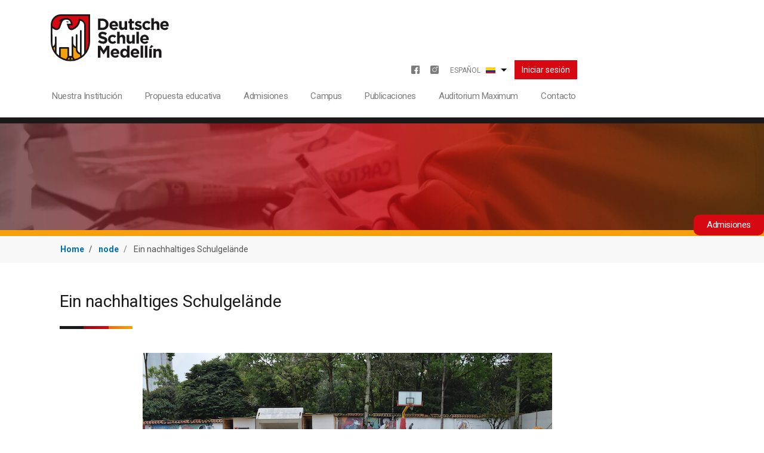

--- FILE ---
content_type: text/html; charset=UTF-8
request_url: https://www.dsmedellin.edu.co/node/448
body_size: 7532
content:


<!DOCTYPE html>
<html lang="es" dir="ltr">
  <head>
  <!-- Google tag (gtag.js) -->
<script async src="https://www.googletagmanager.com/gtag/js?id=G-BB7SCCPL04"></script>
<script>
  window.dataLayer = window.dataLayer || [];
  function gtag(){dataLayer.push(arguments);}
  gtag('js', new Date());

  gtag('config', 'G-BB7SCCPL04');
</script>
  <!-- Google Tag Manager -->
<script>(function(w,d,s,l,i){w[l]=w[l]||[];w[l].push({'gtm.start':
new Date().getTime(),event:'gtm.js'});var f=d.getElementsByTagName(s)[0],
j=d.createElement(s),dl=l!='dataLayer'?'&l='+l:'';j.async=true;j.src=
'https://www.googletagmanager.com/gtm.js?id='+i+dl;f.parentNode.insertBefore(j,f);
})(window,document,'script','dataLayer','GTM-5JMXRR6');</script>
<!-- End Google Tag Manager -->
    <meta charset="utf-8" />
<meta name="Generator" content="Drupal 10 (https://www.drupal.org)" />
<meta name="MobileOptimized" content="width" />
<meta name="HandheldFriendly" content="true" />
<meta name="viewport" content="width=device-width, initial-scale=1, shrink-to-fit=no" />
<meta http-equiv="x-ua-compatible" content="ie=edge" />
<link rel="icon" href="/themes/custom/colegioaleman/favicon.ico" type="image/vnd.microsoft.icon" />
<link rel="alternate" hreflang="de" href="https://www.dsmedellin.edu.co/de/ein-nachhaltiges-schulgelaende" />
<link rel="canonical" href="https://www.dsmedellin.edu.co/de/ein-nachhaltiges-schulgelaende" />
<link rel="shortlink" href="https://www.dsmedellin.edu.co/de/node/448" />

    <title>Ein nachhaltiges Schulgelände | Deutsche Schule Medellín</title>
    <link rel="stylesheet" media="all" href="/sites/default/files/css/css_Z3tDh6538eREC_66YvyUaxptKM0AY7Mn8rNGrSAKk8w.css?delta=0&amp;language=es&amp;theme=colegioaleman&amp;include=eJx9jUEKwzAMBD-U1E8qkq0GU9lrJJmS3ze3QA297GFnh_XTQ1pictkYCA-j8WQyq0iHgkl3j1NrP7YMlaOCVBr1dK9z6T_sr-ha83u_soitn2xCJdtsvDIDI7D2L_SgjziaXF8mqdgcpI9iGDwj0FfnZl8YuWcc" />
<link rel="stylesheet" media="all" href="/sites/default/files/css/css_Yek9fJ48s0jhT6tEi90zSObrG8zf-MP86yAm9V3pEJM.css?delta=1&amp;language=es&amp;theme=colegioaleman&amp;include=eJx9jUEKwzAMBD-U1E8qkq0GU9lrJJmS3ze3QA297GFnh_XTQ1pictkYCA-j8WQyq0iHgkl3j1NrP7YMlaOCVBr1dK9z6T_sr-ha83u_soitn2xCJdtsvDIDI7D2L_SgjziaXF8mqdgcpI9iGDwj0FfnZl8YuWcc" />
<link rel="stylesheet" media="all" href="//stackpath.bootstrapcdn.com/bootstrap/4.1.1/css/bootstrap.min.css" />
<link rel="stylesheet" media="all" href="/sites/default/files/css/css_vztSWXS6WCQXcDd_k018MVxZVbQkgdSiDb133ax35fU.css?delta=3&amp;language=es&amp;theme=colegioaleman&amp;include=eJx9jUEKwzAMBD-U1E8qkq0GU9lrJJmS3ze3QA297GFnh_XTQ1pictkYCA-j8WQyq0iHgkl3j1NrP7YMlaOCVBr1dK9z6T_sr-ha83u_soitn2xCJdtsvDIDI7D2L_SgjziaXF8mqdgcpI9iGDwj0FfnZl8YuWcc" />
<link rel="stylesheet" media="all" href="//fonts.googleapis.com/css?family=Roboto|Roboto+Condensed:700" />
<link rel="stylesheet" media="all" href="//use.fontawesome.com/releases/v5.13.0/css/all.css" />
<link rel="stylesheet" media="all" href="/sites/default/files/css/css_Eq-mjiKPkshIg4HaroBoD0nV75qPhzQ545sVH6SSZII.css?delta=6&amp;language=es&amp;theme=colegioaleman&amp;include=eJx9jUEKwzAMBD-U1E8qkq0GU9lrJJmS3ze3QA297GFnh_XTQ1pictkYCA-j8WQyq0iHgkl3j1NrP7YMlaOCVBr1dK9z6T_sr-ha83u_soitn2xCJdtsvDIDI7D2L_SgjziaXF8mqdgcpI9iGDwj0FfnZl8YuWcc" />
<link rel="stylesheet" media="print" href="/sites/default/files/css/css_sX7k23knOKjrG0VO380G_5f_X-vkXTXxCScfTbG_1g0.css?delta=7&amp;language=es&amp;theme=colegioaleman&amp;include=eJx9jUEKwzAMBD-U1E8qkq0GU9lrJJmS3ze3QA297GFnh_XTQ1pictkYCA-j8WQyq0iHgkl3j1NrP7YMlaOCVBr1dK9z6T_sr-ha83u_soitn2xCJdtsvDIDI7D2L_SgjziaXF8mqdgcpI9iGDwj0FfnZl8YuWcc" />
<link rel="stylesheet" media="all" href="/sites/default/files/css/css_5LXXHfoIeqsJj_IFAAMavM0_YcUcFSXNDdudTucDfbg.css?delta=8&amp;language=es&amp;theme=colegioaleman&amp;include=eJx9jUEKwzAMBD-U1E8qkq0GU9lrJJmS3ze3QA297GFnh_XTQ1pictkYCA-j8WQyq0iHgkl3j1NrP7YMlaOCVBr1dK9z6T_sr-ha83u_soitn2xCJdtsvDIDI7D2L_SgjziaXF8mqdgcpI9iGDwj0FfnZl8YuWcc" />

    
  </head>
  <body class="layout-no-sidebars page-node-448 path-node node--type-articulos-periodico">
  <!-- Google Tag Manager (noscript) -->
<noscript><iframe src="https://www.googletagmanager.com/ns.html?id=GTM-5JMXRR6"
height="0" width="0" style="display:none;visibility:hidden"></iframe></noscript>
<!-- End Google Tag Manager (noscript) -->
<!-- Meta Pixel Code -->
<script>
!function(f,b,e,v,n,t,s)
{if(f.fbq)return;n=f.fbq=function(){n.callMethod?
n.callMethod.apply(n,arguments):n.queue.push(arguments)};
if(!f._fbq)f._fbq=n;n.push=n;n.loaded=!0;n.version='2.0';
n.queue=[];t=b.createElement(e);t.async=!0;
t.src=v;s=b.getElementsByTagName(e)[0];
s.parentNode.insertBefore(t,s)}(window, document,'script',
'https://connect.facebook.net/en_US/fbevents.js');
fbq('init', '769861827310117');
fbq('track', 'PageView');
</script>
<noscript><img height="1" width="1" style="display:none"
src="https://www.facebook.com/tr?id=769861827310117&ev=PageView&noscript=1"
/></noscript>
<!-- End Meta Pixel Code -->
    <a href="#main-content" class="visually-hidden focusable skip-link">
      Pasar al contenido principal
    </a>
    
      <div class="dialog-off-canvas-main-canvas" data-off-canvas-main-canvas>
    <style>

.margen-central{
  margin-left:12%;
  margin-right:12%;
}
@media screen and (max-width: 425px) {
.slide-main::before{
  background: url('') !important;
}
.r-footer-3 {
    position: relative;
    margin-top: 50px;
}
a.link-ico.menu-link{
padding: 0px 0px !important;
}
.js .dropbutton-widget .dropbutton {
    margin: 20px 0px 25px 0px !important;
}
.js .block-dropdown-language .dropbutton-widget .secondary-action:nth-child(4) {
    top: 37px!important;
}
}
</style>
<!--HEADER -->
<header class="c-header">
  <div class="container">
    <div class="row pt-4 pb-2 py-md-4 justify-content-between">
            <div class="r-logo">
        <div class="col r-logo-col">
            <!--<section class="row region region-logo">-->
    <div id="block-colegioalemanlogo" class="block-content-basic block block-block-content block-block-content318e01eb-db3e-445f-ad54-ddf0d8b480ed">
  
    
      <div class="content">
      
            <div class="clearfix text-formatted field field--name-body field--type-text-with-summary field--label-hidden field__item"><button id="btn-menu" class="navbar-brand__btn-menu"><span></span><span></span><span></span></button>
<a href="/" title="Deutsche Schule Medellín" rel="home"><img width="198" height="79" src="/themes/custom/colegioaleman/logo.svg" alt="Deutsche Schule Medellín" class="img-fluid brand-img"></a></div>
      
    </div>
  </div>

  <!--</section>-->

        </div>
      </div>
            <div class="header-menu">
                  <div class="r-top">
            <div class="col d-flex justify-content-center justify-content-md-end align-items-center r-top-elements">
                <!--<section class="row region region-top-elements">-->
    <nav role="navigation" aria-labelledby="block-menuredessociales-menu" id="block-menuredessociales" class="block block-menu navigation menu--menu-redes-sociales">
            
    
  <span  class="sr-only menu-title">Menu redes sociales</span>
        
              <ul class="menu-list">
                    <li class="menu-icon menu-icon-9 menu-item">
        
                          
        <a href="https://www.facebook.com/dsmedellin/" target="_blank" class="link-ico menu-link" title="">Facebook</a>

              </li>
                <li class="menu-icon menu-icon-10 menu-item">
        
                          
        <a href="https://www.instagram.com/deutscheschule_medellin/" target="_blank" class="link-ico menu-link" title="">Instagram</a>

              </li>
        </ul>
  


  </nav><div id="block-dropdownlanguage" class="block block-dropdown-language block-dropdown-languagelanguage-interface">
  
    
      <div class="content">
      

  <div class="dropbutton-wrapper"><div class="dropbutton-widget"><ul class="dropdown-language-item dropbutton"><li class="es"><span class="language-link active-language">Español</span></li><li class="de"><a href="/de/ein-nachhaltiges-schulgelaende" class="language-link" hreflang="de">Deutsch</a></li><li class="en"><a href="/en/node/448" class="language-link" hreflang="en">English</a></li></ul></div></div>
    </div>
  </div>
<div id="block-iniciarsesion" class="block-content-basic block block-block-content block-block-content48b6e2ba-a7f2-4446-a449-216e46725ea9">
  
    
      <div class="content">
      
            <div class="clearfix text-formatted field field--name-body field--type-text-with-summary field--label-hidden field__item"><a style="font-size: 14px;line-height:1;padding:8px 12px;" class="bg-color-primary color-white" href="/samllogin">Iniciar sesión</a></div>
      
    </div>
  </div>

  <!--</section>-->

            </div>
          </div>
                          <div class="r-main-menu">
            <div class="col r-main-menu_col">
                <!--<section class="row region region-main-menu-bar">-->
    <nav role="navigation" aria-labelledby="block-colegioaleman-main-menu-menu" id="block-colegioaleman-main-menu" class="block block-menu navigation menu--main">
            
    
  <span  class="sr-only menu-title">Navegación principal</span>
        
              <ul class="menu-list menu-main">
                    <li class="menu-icon menu-icon-2 menu-item">
        
                          
        <a href="" class="disable menu-link" title="">Nuestra Institución</a>

                                <ul class="menu-main--submenu">
                    <li class="menu-icon menu-icon-192 menu-item">
        
                          
        <a href="/el-colegio" class="menu-link" title="" data-drupal-link-system-path="node/50">El Colegio</a>

              </li>
                <li class="menu-icon menu-icon-193 menu-item">
        
                          
        <a href="/sobre-nuestra-organizacion" class="menu-link" title="" data-drupal-link-system-path="node/117">La Corporación</a>

              </li>
        </ul>
  
              </li>
                <li class="menu-icon menu-icon-3 menu-item">
        
                          
        <a href="" class="disabled menu-link" title="">Propuesta educativa</a>

                                <ul class="menu-main--submenu">
                    <li class="menu-icon menu-icon-45 menu-item">
        
                          
        <a href="/oferta-academica" class="menu-link" title="" data-drupal-link-system-path="node/67">Oferta académica</a>

              </li>
                <li class="menu-icon menu-icon-78 menu-item">
        
                          
        <a href="/concepto-de-aprendizaje-del-aleman" class="menu-link" title="" data-drupal-link-system-path="node/122">Concepto de aprendizaje del alemán</a>

              </li>
                <li class="menu-icon menu-icon-40 menu-item">
        
                          
        <a href="/formacion-integral" class="menu-link" title="" data-drupal-link-system-path="node/62">Formación integral</a>

              </li>
                <li class="menu-icon menu-icon-34 menu-item">
        
                          
        <a href="/interculturalidad" class="menu-link" title="" data-drupal-link-system-path="node/54">Interculturalidad</a>

              </li>
                <li class="menu-icon menu-icon-37 menu-item">
        
                          
        <a href="/red-de-apoyo-estudiantil" class="menu-link" title="" data-drupal-link-system-path="node/59">Red de apoyo estudiantil</a>

              </li>
                <li class="menu-icon menu-icon-79 menu-item">
        
                          
        <a href="/formacion-en-valores" class="menu-link" title="" data-drupal-link-system-path="node/123">Formación en valores</a>

              </li>
        </ul>
  
              </li>
                <li class="menu-icon menu-icon-4 menu-item">
        
                          
        <a href="" class="disabled menu-link" title="">Admisiones</a>

                                <ul class="menu-main--submenu">
                    <li class="menu-icon menu-icon-25 menu-item">
        
                          
        <a href="/admisiones-a-prekinder" class="menu-link" title="" data-drupal-link-system-path="node/74">Admisiones a Prekinder</a>

              </li>
                <li class="menu-icon menu-icon-26 menu-item">
        
                          
        <a href="/admisiones-extemporaneas" class="menu-link" title="" data-drupal-link-system-path="node/76">Admisiones extemporáneas</a>

              </li>
                <li class="menu-icon menu-icon-27 menu-item">
        
                          
        <a href="/preguntas-frecuentes" class="menu-link" title="" data-drupal-link-system-path="node/79">Preguntas frecuentes</a>

              </li>
        </ul>
  
              </li>
                <li class="menu-icon menu-icon-5 menu-item">
        
                          
        <a href="/campus" target="_self" class="menu-link" title="" data-drupal-link-system-path="node/147">Campus</a>

              </li>
                <li class="menu-icon menu-icon-6 menu-item">
        
                          
        <a href="" class="disabled menu-link" title="">Publicaciones</a>

                                <ul class="menu-main--submenu">
                    <li class="menu-icon menu-icon-70 menu-item">
        
                          
        <a href="/noticias" class="menu-link" title="" data-drupal-link-system-path="node/110">Noticias</a>

              </li>
                <li class="menu-icon menu-icon-43 menu-item">
        
                          
        <a href="/periodico" class="menu-link" title="" data-drupal-link-system-path="node/48">Periódico institucional</a>

              </li>
                <li class="menu-icon menu-icon-64 menu-item">
        
                          
        <a href="/galeria" class="menu-link" title="" data-drupal-link-system-path="node/47">Galería</a>

              </li>
        </ul>
  
              </li>
                <li class="menu-icon menu-icon-7 menu-item">
        
                          
        <a href="" class="disabled menu-link" title="">Auditorium Maximum</a>

                                <ul class="menu-main--submenu">
                    <li class="menu-icon menu-icon-46 menu-item">
        
                          
        <a href="/presentacion" class="menu-link" title="" data-drupal-link-system-path="node/71">Presentación</a>

              </li>
                <li class="menu-icon menu-icon-188 menu-item">
        
                          
        <a href="/reserva-de-espacios" class="menu-link" title="" data-drupal-link-system-path="node/146">Reserva de espacios</a>

              </li>
        </ul>
  
              </li>
                <li class="menu-icon menu-icon-8 menu-item">
        
                          
        <a href="/contacto" class="menu-link" title="" data-drupal-link-system-path="node/118">Contacto</a>

              </li>
        </ul>
  


  </nav>
  <!--</section>-->

            </div>
          </div>
              </div>
    </div>
  </div>
</header>






  <div class="c-imgSection d-flex align-items-center" style="background-image:url('/sites/default/files/secciones/propuesta.jpg')">
      </div>

  <section class="r-page-breadcrumb mb-5">
    <div class="container">
      <div class="row">
                <div class="col r_col r-page-breadcrumb_col">
            <!--<section class="row region region-breadcrumb-bar">-->
    <div id="block-colegioaleman-breadcrumbs" class="block block-system block-system-breadcrumb-block">
  
    
      <div class="content">
      

  <nav role="navigation" aria-label="breadcrumb" style="">
    <ol class="breadcrumb">
                  <li class="breadcrumb-item">
          <a href="/">Home</a>
        </li>
                        <li class="breadcrumb-item">
          <a href="/node">node</a>
        </li>
                        <li class="breadcrumb-item active">
          Ein nachhaltiges Schulgelände
        </li>
              </ol>
  </nav>

    </div>
  </div>

  <!--</section>-->

        </div>
      </div>
    </div>
  </section>

  <div class="r-page-top">
    <div class="container">
      <div class="row">
        <div class="col r_col r-page-top_col">
            <!--<section class="row region region-page__top">-->
    <div id="block-colegioaleman-page-title" class="block block-core block-page-title-block container">
  
    
      <div class="content">
      
  <h1 class="title"><span class="field field--name-title field--type-string field--label-hidden">Ein nachhaltiges Schulgelände</span>
</h1>


    </div>
  </div>

  <!--</section>-->

        </div>
      </div>
    </div>
  </div>


      <div class="r-content">
      <div class="container">
        <div class="row">
          <div class="col-12">
              <div data-drupal-messages-fallback class="hidden"></div><div id="block-colegioaleman-content" class="block block-system block-system-main-block">
  
    
      <div class="content">
      <style>
.field__items.flex {
    display: flex;
}
.field__items.flex .field__item {
    padding-left: 10px;
    padding-right: 10px;
    padding-top: 10px;
    padding-bottom: 10px;
}
.field__items.flex img {
    width: 100%;
    height: auto;
    border-radius: 20px 0px 20px 20px;
}
.text-separation {
    display: block;
    width: 100%;
    border-top: 1px solid #d0d0d0;
    padding-bottom: 30px;
}
.featured-paragraph {
    padding-left: 35px;
    border-left: 5px solid #F7A00E;
}
.featured-paragraph p {
    font-size: 24px;
    line-height: 1.2;
}
.institutional-newspaper a.btn.enlaces_link {
    padding-left: 30px !important;
    padding-right: 30px !important;
    min-width: 285px;
}
@media (max-width: 768px) {
    .institutional-newspaper .w-75 {
        width: 90% !important;
        padding-left: 0;
        padding-right: 0;
    }
    .field__items.flex {
        flex-wrap: wrap;
    }
    .field__items.flex .field__item {
        width: 100%;
    }
}
</style>
<div class="institutional-newspaper">
    

<style>
.enlaces_link {
    /* padding: 24px 80px !important; */
    padding: 10px 30px !important;
    border-radius: 12px !important;
    border-top-right-radius: 0 !important;
}
.black {
    /* background: #1a1818; */
    background-image: url(/sites/default/files/2020-11/boton-negro.png) !important;
    background-size: 299px 91px !important;
}
.red {
    /* background: #d60812; */
    background-image: url(/sites/default/files/2020-11/boton-rojo.png) !important;
    background-size: 299px 91px !important;
}
.yellow {
   /* background: #f7a00e; */
    color: #1a1818;
    background-image: url(/sites/default/files/2020-11/boton-amarillo.png) !important;
    background-size: 299px 91px !important;
}
@media (min-width: 768px){
    .enlaces_link {
       width: auto;
    }
    #anchito{
      width:60% !important;
      margin-left:20%
  }
}
</style>

            <div id="margen-sup2" class="container-fluid w-75 mb-2">  <img src="/sites/default/files/2022-06/Colegio-Aleman-ed21-foto3_0.jpg" width="686" height="457" alt="Colegio-Aleman-ausgabe-21-deutsch-3" loading="lazy" />

</div>
      <style>
.enlaces_link {
    /* padding: 24px 80px !important; */
    padding: 10px 30px !important;
    border-radius: 12px !important;
    border-top-right-radius: 0 !important;
}
.black {
    /* background: #1a1818; */
    background-image: url(/sites/default/files/2020-11/boton-negro.png) !important;
    background-size: 299px 91px !important;
}
.red {
    /* background: #d60812; */
    background-image: url(/sites/default/files/2020-11/boton-rojo.png) !important;
    background-size: 299px 91px !important;
}
.yellow {
   /* background: #f7a00e; */
    color: #1a1818;
    background-image: url(/sites/default/files/2020-11/boton-amarillo.png) !important;
    background-size: 299px 91px !important;
}
@media (min-width: 768px){
    .enlaces_link {
       width: auto;
    }
    #anchito{
      width:60% !important;
      margin-left:20%
  }
}
</style>

            <div id="margen-sup2" class="container-fluid w-75 mb-2"></div>
      
</div>

    </div>
  </div>


          </div>
        </div>
      </div>
    </div>
  


  <div class="r-page-bottom--full">
      <!--<section class="row region region-page-bottom-full">-->
    
<section class="c-logosFooter py-5">
  <div class="container">
    <div class="row">
      <div class="col-12">
        
                  
            <div class="clearfix text-formatted field field--name-body field--type-text-with-summary field--label-hidden field__item"><style type="text/css">#das { 
background: url('/sites/default/files/contenido/das-gris.png');
background-repeat: no-repeat;
height: 90px; width: 100%; 
display: block;
margin-left: 60px; 
/* Optional for a gradual animation effect */ 
transition: 0.5s; 
} 
#das:hover { 
background: url('sites/default/files/contenido/das-color.png');
background-repeat: no-repeat;
}
#zfa{ 
background: url('/sites/default/files/contenido/zfa-gris.png'); 
background-repeat: no-repeat;
height: 90px; width: 100%; 
display: block; 
margin-left: 90px;
/* Optional for a gradual animation effect */ 
transition: 0.5s; 
} 
#zfa:hover { 
background: url('sites/default/files/contenido/zfa-color.png');
background-repeat: no-repeat; 
}
#eda { 
background: url('/sites/default/files/contenido/eda-gris.png');
background-repeat: no-repeat; 
height: 90px; width: 100%; 
display: block; 
margin-left: 120px;
/* Optional for a gradual animation effect */ 
transition: 0.5s; 
} 
#eda:hover { 
background: url('sites/default/files/contenido/eda-color.png');
background-repeat: no-repeat; 
}
#wda { 
background: url('/sites/default/files/contenido/wda-gris_2.png');
background-repeat: no-repeat; 
height: 90px; width: 100%; 
display: block; 
margin-left: 10px;
/* Optional for a gradual animation effect */ 
transition: 0.5s; 
}
#wda:hover { 
background: url('sites/default/files/contenido/wda-color_2.png');
background-repeat: no-repeat; 
}
#ib { 
background: url('/sites/default/files/contenido/ib-gris_1.png');
background-repeat: no-repeat; 
height: 90px; width: 100%; 
display: block; 
/* Optional for a gradual animation effect */ 
transition: 0.5s; 
} 
#ib:hover { 
background: url('sites/default/files/contenido/ib-color_1.png');
background-repeat: no-repeat; 
}
@media screen and (max-width: 425px) {
  #das { 
background: url('/sites/default/files/contenido/das-gris.png');
background-repeat: no-repeat;
height: 93px; width: 191px;
margin-left:25%;
margin-bottom: 10%; 
display: block; 
/* Optional for a gradual animation effect */ 
transition: 0.5s; 
} 
#das:hover { 
background: url('sites/default/files/contenido/das-color.png');
background-repeat: no-repeat;
margin-left:25%;
}
#zfa{ 
background: url('/sites/default/files/contenido/zfa-gris.png'); 
background-repeat: no-repeat;
height: 93px; width: 191px;
margin-left:25%;
margin-bottom: 10%; 
display: block; 
/* Optional for a gradual animation effect */ 
transition: 0.5s; 
} 
#zfa:hover { 
background: url('sites/default/files/contenido/zfa-color.png');
background-repeat: no-repeat;
margin-left:25%; 
}
#eda { 
background: url('/sites/default/files/contenido/eda-gris.png');
background-repeat: no-repeat; 
height: 93px; width: 191px;
margin-left:25%;
margin-bottom: 10%;
display: block; 
/* Optional for a gradual animation effect */ 
transition: 0.5s; 
} 
#eda:hover { 
background: url('sites/default/files/contenido/eda-color.png');
background-repeat: no-repeat;
margin-left:25%; 
}
#wda { 
background: url('/sites/default/files/contenido/wda-gris_2.png');
background-repeat: no-repeat; 
height: 93px; width: 191px; 
margin-left:14%;
margin-bottom: 10%;
display: block; 
/* Optional for a gradual animation effect */ 
transition: 0.5s; 
} 
#wda:hover { 
background: url('sites/default/files/contenido/wda-color_2.png');
background-repeat: no-repeat;
margin-left:14%; 
}
#ib { 
background: url('/sites/default/files/contenido/ib-gris_1.png');
background-repeat: no-repeat; 
height: 93px; width: 191px; 
margin-left:20%;
display: block; 
/* Optional for a gradual animation effect */ 
transition: 0.5s; 
} 
#ib:hover { 
background: url('sites/default/files/contenido/ib-color_1.png');
background-repeat: no-repeat; 
margin-left:20%;
}
}
</style>
<div class="row d-flex justify-content-center">
<div class="col-sm-4 col-md-6 col-lg-2">
<a href="https://www.auslandsschulwesen.de/" target="_blank"><div id="das">&nbsp;</div></a>
</div>

<div class="col-sm-4 col-md-6 col-lg-2">
<a href="https://www.auslandsschulwesen.de/" target="_blank"><div id="zfa">&nbsp;</div></a>
</div>

<div class="col-sm-4 col-md-6 col-lg-3">
<div id="eda">&nbsp;</div>
</div>

<div class="col-sm-4 col-md-6 col-lg-2">
<a href="https://www.auslandsschulnetz.de/" target="_blank"><div id="wda">&nbsp;</div></a>
</div>

<div class="col-sm-4 col-md-3 col-lg-2">
<a href="https://www.ibo.org/es/school/003779/" target="_blank"><div id="ib">&nbsp;</div></a>
</div>
</div>
</div>
      
              </div>
    </div>
  </div>
</section>
<nav role="navigation" aria-labelledby="block-botonadmisiones-menu" id="block-botonadmisiones" class="block block-menu navigation menu--boton-admisiones">
            
    
  <span  class="sr-only menu-title">Botón Admisiones</span>
        
              <ul class="menu-list">
                    <li class="menu-icon menu-icon-49 menu-item">
        
                          
        <a href="/admisiones-a-prekinder" target="_self" class="link-admisiones menu-link" title="" data-drupal-link-system-path="node/74">Admisiones</a>

              </li>
        </ul>
  


  </nav>
  <!--</section>-->

  </div>

<!--Footer -->
<footer class="r-footer pt-5">
  <div class="container">
    <div style="margin-left:10%; margin-right:10%" class="row">
      <div class="col-lg-12 col-12">
        <div class="row justify-content-center align-items-start r-footer__grid">
                      <div class="r-footer-col r-footer-1 col-md-2 col-12">
                <!--<section class="row region region-footer-1">-->
    <div id="block-transversallogofooter" class="block-content-basic block block-block-content block-block-contentd71e9ec6-85f1-4ecd-b163-4045ec781623">
  
    
      <div class="content">
      
            <div class="clearfix text-formatted field field--name-body field--type-text-with-summary field--label-hidden field__item"><img width="118" height="157"" src="/sites/default/files/color/colegioaleman-9059ea24/logo-footer.png" alt="logo footer" title="logo footer" /></div>
      
    </div>
  </div>

  <!--</section>-->

            </div>
                                <div class="r-footer-col r-footer-2 col-md-4 col-12">
                <!--<section class="row region region-footer-2">-->
    <div id="block-transversalinformaciondecontactofooter" class="block-content-basic block block-block-content block-block-content765d184e-bea6-43d6-934b-d53d0729c6e1">
  
    
      <div class="content">
      
            <div class="clearfix text-formatted field field--name-body field--type-text-with-summary field--label-hidden field__item"><p><strong>Nuestros horarios</strong></p>

<p><strong>* </strong><em>Tenga en cuenta que nuestro horario se da en la hora para Colombia.</em></p>

<p><strong>Lunes a jueves:</strong> 7:20 a. m. a 4:20 p. m.<br>
<strong>Viernes:</strong> 7:20 a. m. a 3:10 p. m.</p>
</div>
      
    </div>
  </div>
<div id="block-transversalinformaciondecontactotelefonosdireccion" class="block-content-basic block block-block-content block-block-contentbec90497-595f-4a42-81e4-17cfadf36f10">
  
    
      <div class="content">
      
            <div class="clearfix text-formatted field field--name-body field--type-text-with-summary field--label-hidden field__item"><p>Teléfono: +57 (604) 2818811, extensión 100<br>
Correo electrónico: <a href="info@dsmedellin.edu.co"><span class="__cf_email__" data-cfemail="99f0f7fff6d9fdeaf4fcfdfcf5f5f0f7b7fcfdecb7faf6">[email&#160;protected]</span></a></p>

<p>Dirección: Carrera 61 N.º 34 - 62, Ditaires, Itagüí<br>
Dirección Postal:&nbsp;A.A. 90581, Itagüí, Colombia</p>
</div>
      
    </div>
  </div>

  <!--</section>-->

            </div>
                                <div class="r-footer-col r-footer-3 col-md-3 pl-md-5 col-12">
                <!--<section class="row region region-footer-3">-->
    <nav role="navigation" aria-labelledby="block-menuprincipalfooter-menu" id="block-menuprincipalfooter" class="block block-menu navigation menu--menu-principal-footer">
            
    
  <span  class="sr-only menu-title">Menú Principal Footer</span>
        
              <ul class="menu-list">
                    <li class="menu-icon menu-icon-51 menu-item">
        
                          
        <a href="/el-colegio" class="menu-link" title="" data-drupal-link-system-path="node/50">El Colegio</a>

              </li>
                <li class="menu-icon menu-icon-50 menu-item">
        
                          
        <a href="/oferta-academica" class="menu-link" title="" data-drupal-link-system-path="node/67">Propuesta Educativa</a>

              </li>
                <li class="menu-icon menu-icon-52 menu-item">
        
                          
        <a href="/admisiones-a-prekinder" class="menu-link" title="" data-drupal-link-system-path="node/74">Admisiones</a>

              </li>
                <li class="menu-icon menu-icon-54 menu-item">
        
                          
        <a href="/campus" class="menu-link" title="" data-drupal-link-system-path="node/147">Campus</a>

              </li>
                <li class="menu-icon menu-icon-53 menu-item">
        
                          
        <a href="/periodico" class="menu-link" title="" data-drupal-link-system-path="node/48">Publicaciones</a>

              </li>
                <li class="menu-icon menu-icon-55 menu-item">
        
                          
        <a href="/presentacion" class="menu-link" title="" data-drupal-link-system-path="node/71">Auditorium Maximum</a>

              </li>
                <li class="menu-icon menu-icon-56 menu-item">
        
                          
        <a href="/contacto" class="menu-link" title="" data-drupal-link-system-path="node/118">Contacto</a>

              </li>
        </ul>
  


  </nav>
  <!--</section>-->

            </div>
                                <div class="r-footer-col r-footer-3 col-md-3 pl-md-5 col-12">
                <!--<section class="row region region-footer-4">-->
    <nav role="navigation" aria-labelledby="block-menusegundariofooter-menu" id="block-menusegundariofooter" class="block block-menu navigation menu--menu-segundario-footer">
            
    
  <span  class="sr-only menu-title">Menú segundario Footer</span>
        
              <ul class="menu-list">
                    <li class="menu-icon menu-icon-57 menu-item">
        
                          
        <a href="/trabaje-con-nosotros" class="menu-link" title="" data-drupal-link-system-path="node/139">Trabaje con nosotros</a>

              </li>
                <li class="menu-icon menu-icon-58 menu-item">
        
                          
        <a href="/sobre-nuestra-organizacion" class="menu-link" title="" data-drupal-link-system-path="node/117">Sobre nuestra Organización</a>

              </li>
                <li class="menu-icon menu-icon-59 menu-item">
        
                          
        <a href="/legal" class="menu-link" title="" data-drupal-link-system-path="node/178">Legal</a>

              </li>
                <li class="menu-icon menu-icon-60 menu-item">
        
                          
        <a href="/egresados" class="menu-link" title="" data-drupal-link-system-path="node/119">Egresados</a>

              </li>
                <li class="menu-icon menu-icon-189 menu-item">
        
                          
        <a href="https://www.zonapagos.com/t_alemanb/pagos.asp" target="_blank" class="menu-link" title="">Donaciones-Pagos</a>

              </li>
                <li class="menu-icon menu-icon-62 menu-item">
        
                          
        <a href="/samllogin" target="_self" class="menu-link" title="" data-drupal-link-system-path="samllogin">Portal interno</a>

              </li>
                <li class="menu-icon menu-icon-198 menu-item">
        
                          
        <a href="/form/pqrsf" class="menu-link" title="" data-drupal-link-system-path="webform/pqrsf">PQRSF</a>

              </li>
        </ul>
  


  </nav>
  <!--</section>-->

            </div>
                  </div>
      </div>
    </div>
  </div>
  <div class="r-footer-copy mt-5 py-1">
    <div class="container">
      <div class="row align-items-center">
                  <div class="r-footer-col r-copy-1 col-12 col-md-6">
              <!--<section class="row region region-footer-copy">-->
    <div id="block-transversalcopyfooter" class="block-content-basic block block-block-content block-block-content191d9244-98d0-49a8-9384-530abf7ab9bf">
  
    
      <div class="content">
      
            <div class="clearfix text-formatted field field--name-body field--type-text-with-summary field--label-hidden field__item"><h6>Todos los derechos reservados. Deutsche Schule Medellín</h6></div>
      
    </div>
  </div>

  <!--</section>-->

          </div>
                          <div class="r-footer-col r-copy-2 col-12 col-md-6 text-md-right">
              <!--<section class="row region region-footer-terms">-->
    <div id="block-transversalmenuterminoscondicionesfooter" class="block-content-basic block block-block-content block-block-content8b965a1f-753f-4f71-95bd-04808b93d68e">
  
    
      <div class="content">
      
            <div class="clearfix text-formatted field field--name-body field--type-text-with-summary field--label-hidden field__item"><ul>
<li><a target="_blank" href="/sites/default/files/2021-03/POLITICA_SOBRE_PRIVACIDAD_Act.2020.pdf">Política de privacidad</a></li>
<li><a href="/sitemap">| Mapa del sitio</a></li>
</ul></div>
      
    </div>
  </div>

  <!--</section>-->

          </div>
              </div>
    </div>
  </div>

    </footer>
<!-- End Footer -->

  </div>

    
    <script data-cfasync="false" src="/cdn-cgi/scripts/5c5dd728/cloudflare-static/email-decode.min.js"></script><script type="application/json" data-drupal-selector="drupal-settings-json">{"path":{"baseUrl":"\/","pathPrefix":"","currentPath":"node\/448","currentPathIsAdmin":false,"isFront":false,"currentLanguage":"es"},"pluralDelimiter":"\u0003","suppressDeprecationErrors":true,"clientside_validation_jquery":{"validate_all_ajax_forms":2,"force_validate_on_blur":false,"messages":{"required":"This field is required.","remote":"Please fix this field.","email":"Please enter a valid email address.","url":"Please enter a valid URL.","date":"Please enter a valid date.","dateISO":"Please enter a valid date (ISO).","number":"Please enter a valid number.","digits":"Please enter only digits.","equalTo":"Please enter the same value again.","maxlength":"Please enter no more than {0} characters.","minlength":"Please enter at least {0} characters.","rangelength":"Please enter a value between {0} and {1} characters long.","range":"Please enter a value between {0} and {1}.","max":"Please enter a value less than or equal to {0}.","min":"Please enter a value greater than or equal to {0}.","step":"Please enter a multiple of {0}."}},"userid":null,"access_token_string":null,"user":{"uid":0,"permissionsHash":"974cea902f59505eb54cd5b7b3dd62659036b76476928bbf8a95e388abe80b14"}}</script>
<script src="/sites/default/files/js/js_71mtkQ0UYsJ9oyULYXha2dMq_DjrGK5BvpoCwh5fInE.js?scope=footer&amp;delta=0&amp;language=es&amp;theme=colegioaleman&amp;include=eJx9izEOgCAMAD8k8iTT0oYQa0tKGfy9TA4OLrfcHZrFCId-ILg3y1UMQdKIW5rWrZhwbQbCF2jGty6kH_c7DmnlTIvEvpRzJp8dZCe3jjPC9AHeJTaA"></script>
<script src="//cdnjs.cloudflare.com/ajax/libs/popper.js/1.14.3/umd/popper.min.js" async></script>
<script src="//stackpath.bootstrapcdn.com/bootstrap/4.1.1/js/bootstrap.min.js" async></script>
<script src="/themes/custom/colegioaleman/js/dist/ca-main.js?v=10.3.0" defer></script>
<script src="/themes/custom/colegioaleman/js/dist/libraries/jquery.instagramFeed.min.js?v=10.3.0" defer></script>
<script src="/sites/default/files/js/js_YrxzZNT6a2nc-mFoS2XEZnXh67obOjRrvOvtgej9zAc.js?scope=footer&amp;delta=5&amp;language=es&amp;theme=colegioaleman&amp;include=eJx9izEOgCAMAD8k8iTT0oYQa0tKGfy9TA4OLrfcHZrFCId-ILg3y1UMQdKIW5rWrZhwbQbCF2jGty6kH_c7DmnlTIvEvpRzJp8dZCe3jjPC9AHeJTaA"></script>

	<script>
		jQuery(function($) {
			$("#block-navegacionprincipalingles").addClass("menu--main");
			$("#block-navegacionprincipalaleman").addClass("menu--main");
			$( "a.disabled" ).click(function( event ) {
			  event.preventDefault();
			});
		});
	</script>
  </body>
</html>


--- FILE ---
content_type: text/css
request_url: https://www.dsmedellin.edu.co/sites/default/files/css/css_vztSWXS6WCQXcDd_k018MVxZVbQkgdSiDb133ax35fU.css?delta=3&language=es&theme=colegioaleman&include=eJx9jUEKwzAMBD-U1E8qkq0GU9lrJJmS3ze3QA297GFnh_XTQ1pictkYCA-j8WQyq0iHgkl3j1NrP7YMlaOCVBr1dK9z6T_sr-ha83u_soitn2xCJdtsvDIDI7D2L_SgjziaXF8mqdgcpI9iGDwj0FfnZl8YuWcc
body_size: 8350
content:
@import url(https://fonts.googleapis.com/css?family=Roboto:300,400,400i,500,700,900&display=swap);@import url(https://fonts.googleapis.com/css?family=Roboto:300,400,400i,500,700,900&display=swap);
/* @license GPL-2.0-or-later https://www.drupal.org/licensing/faq */
.font-black{font-weight:900}.font-bold{font-weight:700}.font-regular{font-weight:400}.color-primary{color:#d60812}.color-yellow{color:#f7a00e}.color-black{color:#1a1818}.color-white{color:#fff}.color-darkgray{color:#7c7c7c}.bg-color-primary{background-color:#d60812}.bg-color-yellow{background-color:#f7a00e}.font-12{font-size:12px;line-height:14px}@media (max-width:767px){.hide-mobile{display:none!important}}@media (min-width:768px){.show-mobile{display:none!important}}.mt-30{margin-top:20px}.mb-35,.mb-45{margin-bottom:20px}@media (min-width:768px){.mt-30{margin-top:30px}.mb-35{margin-bottom:35px}.mb-45{margin-bottom:45px}}.node__content{margin-top:0}.title{position:relative;display:inline-block;padding-bottom:20px;margin-bottom:30px;font-size:22px}@media (min-width:768px){.title{font-size:28px;padding-bottom:30px;margin-bottom:40px}}@media (min-width:1442px){.title{padding-bottom:40px;font-size:38px}}.title::before{content:"";background:#1a1818;background:-webkit-gradient(linear,left top,right top,from(#1a1818),color-stop(33%,#1a1818),color-stop(33%,#920e14),color-stop(67%,#d60812),color-stop(67%,#ec6c0f),to(#f7a00e));background:-webkit-linear-gradient(left,#1a1818 0,#1a1818 33%,#920e14 33%,#d60812 67%,#ec6c0f 67%,#f7a00e 100%);background:-o-linear-gradient(left,#1a1818 0,#1a1818 33%,#920e14 33%,#d60812 67%,#ec6c0f 67%,#f7a00e 100%);background:linear-gradient(90deg,#1a1818 0,#1a1818 33%,#920e14 33%,#d60812 67%,#ec6c0f 67%,#f7a00e 100%);position:absolute;height:5px;width:122px;bottom:0}.title--borderBlack::before{background:#1a1818;height:3px}.propEducativa .title::before{left:0;right:0;margin:auto}.title-section{font-weight:600;text-align:center;text-transform:uppercase;margin-bottom:0;font-size:20px;line-height:22px}@media (min-width:768px){.title-section{min-height:50px;border-left:solid 1px #7fb39f;display:-webkit-box;display:-ms-flexbox;display:flex;-webkit-box-align:center;-ms-flex-align:center;align-items:center;margin-left:10px;padding-left:20px}}@media (min-width:1442px){.title-section{min-height:65px;font-size:24px;line-height:26px}}.site-sidebar .block{margin-bottom:30px}.border{border:1px solid}.border-r{border-radius:25px}.r-footer{border-top:2px solid #b90a12}.r-footer a{color:#535353}.r-footer ul{padding:0}.r-footer ul li{list-style:none}.r-footer-1,.r-footer-2{margin-bottom:16px}@media (min-width:768px){.r-footer-1,.r-footer-2{margin-bottom:0}}.r-footer-3 p{margin-bottom:0}.r-footer-copy{background:#1a1818}.r-footer-copy h6{color:#fff;margin-bottom:0;text-align:center}@media (min-width:768px){.r-footer-copy h6{text-align:left}}#block-transversalinformaciondecontactofooter p:last-child{margin-top:30px}.r-footer-2 .ax-info,.r-footer-2 ul{width:48%;display:inline-block;vertical-align:top}.r-footer-2 .ax-info p,.r-footer-2 ul p{margin:0}.r-footer-3{position:relative}.r-footer-3::before{content:"";border-left:1px solid rgba(26,24,24,.2);min-height:210px;width:1px;position:absolute;left:0}
.font-black{font-weight:900}.font-bold{font-weight:700}.font-regular{font-weight:400}.color-primary{color:#d60812}.color-yellow{color:#f7a00e}.color-black{color:#1a1818}.color-white{color:#fff}.color-darkgray{color:#7c7c7c}.bg-color-primary{background-color:#d60812}.bg-color-yellow{background-color:#f7a00e}.font-12{font-size:12px;line-height:14px}@media (max-width:767px){.hide-mobile{display:none!important}}@media (min-width:768px){.show-mobile{display:none!important}}.mt-30{margin-top:20px}.mb-35,.mb-45{margin-bottom:20px}@media (min-width:768px){.mt-30{margin-top:30px}.mb-35{margin-bottom:35px}.mb-45{margin-bottom:45px}}.node__content{margin-top:0}.title{position:relative;display:inline-block;padding-bottom:20px;margin-bottom:30px;font-size:22px}@media (min-width:768px){.title{font-size:28px;padding-bottom:30px;margin-bottom:40px}}@media (min-width:1442px){.title{padding-bottom:40px;font-size:38px}}.title::before{content:"";background:#1a1818;background:-webkit-gradient(linear,left top,right top,from(#1a1818),color-stop(33%,#1a1818),color-stop(33%,#920e14),color-stop(67%,#d60812),color-stop(67%,#ec6c0f),to(#f7a00e));background:-webkit-linear-gradient(left,#1a1818 0,#1a1818 33%,#920e14 33%,#d60812 67%,#ec6c0f 67%,#f7a00e 100%);background:-o-linear-gradient(left,#1a1818 0,#1a1818 33%,#920e14 33%,#d60812 67%,#ec6c0f 67%,#f7a00e 100%);background:linear-gradient(90deg,#1a1818 0,#1a1818 33%,#920e14 33%,#d60812 67%,#ec6c0f 67%,#f7a00e 100%);position:absolute;height:5px;width:122px;bottom:0}.title--borderBlack::before{background:#1a1818;height:3px}.propEducativa .title::before{left:0;right:0;margin:auto}.title-section{font-weight:600;text-align:center;text-transform:uppercase;margin-bottom:0;font-size:20px;line-height:22px}@media (min-width:768px){.title-section{min-height:50px;border-left:solid 1px #7fb39f;display:-webkit-box;display:-ms-flexbox;display:flex;-webkit-box-align:center;-ms-flex-align:center;align-items:center;margin-left:10px;padding-left:20px}}@media (min-width:1442px){.title-section{min-height:65px;font-size:24px;line-height:26px}}.site-sidebar .block{margin-bottom:30px}.border{border:1px solid}.border-r{border-radius:25px}body{font-size:14px;color:#535353;font-family:Roboto,sans-serif}@media (min-width:768px){body{font-size:16px}}body a{font-family:Roboto,sans-serif;-webkit-transition:all .5s;-o-transition:all .5s;transition:all .5s;text-decoration:none}body a:active,body a:focus,body a:hover,body a:not(:disabled):not(.disabled).active,body a:not(:disabled):not(.disabled):active{text-decoration:none}body h1,body h1 a,body h2,body h2 a,body h3,body h3 a,body h4,body h4 a,body h5,body h5 a,body h6,body h6 a{font-family:Roboto,sans-serif;font-weight:400;color:#1a1818}body h2,body h2 a{font-size:22px}@media (min-width:768px){body h2,body h2 a{font-size:28px}}@media (min-width:1442px){body h2,body h2 a{font-size:38px}}body h3,body h3 a{letter-spacing:0;font-size:20px}@media (min-width:768px){body h3,body h3 a{font-size:22px}}@media (min-width:1442px){body h3,body h3 a{font-size:28px}}body h4,body h4 a{font-size:18px;font-weight:700}@media (min-width:768px){body h4,body h4 a{font-size:22px}}@media (min-width:1442px){body h4,body h4 a{font-size:26px}}body h5,body h5 a{font-size:16px;font-weight:700}@media (min-width:768px){body h5,body h5 a{font-size:18px}}@media (min-width:1442px){body h5,body h5 a{font-size:20px}}body figure{margin-bottom:0}.navbar-brand{padding-right:0;padding-left:0;height:auto}.btn{font-size:12px;padding:9px 36px 9px;font-weight:700;position:relative;outline:unset}.btn:active,.btn:focus,.btn:hover,.btn:not(:disabled):not(.disabled).active,.btn:not(:disabled):not(.disabled):active{text-decoration:none;-webkit-box-shadow:none;box-shadow:none}@media (min-width:768px){.btn{font-size:14px}}@media (min-width:1442px){.btn{font-size:18px}}.btn-arrow:after{content:"";background-repeat:no-repeat;width:15px;height:15px;position:absolute;top:50%;-webkit-transform:translate(0,-50%);-ms-transform:translate(0,-50%);transform:translate(0,-50%);right:16px}.btn-arrow-large{padding:8px 40px 6px 12px;min-width:154px}@media (min-width:992px){.btn-arrow-large{min-width:172px}}@media (min-width:1442px){.btn-arrow-large{min-width:200px}}.btn-arrow-large:after{background-image:url(/themes/custom/colegioaleman/css/../img/icons/ico-arrow-large.svg)}.btn_arrow{display:inline-block;vertical-align:middle;width:10px;margin-left:16px;line-height:1}.btn-primary{min-height:41px;color:#fff;background-color:#d60812;border-color:#d60812}.btn-primary:active,.btn-primary:focus,.btn-primary:hover,.btn-primary:not(:disabled):not(.disabled).active,.btn-primary:not(:disabled):not(.disabled):active{color:#fff;border-color:#d60812}@media (max-width:567px){.btn-primary{min-height:auto}}.btn-secondary{color:#fff}.btn-secondary:active,.btn-secondary:focus,.btn-secondary:hover,.btn-secondary:not(:disabled):not(.disabled).active,.btn-secondary:not(:disabled):not(.disabled):active{color:#fff;background-color:#d60812}.btn-white{background-color:#fff;border-color:#fff}.btn-white:active,.btn-white:focus,.btn-white:hover,.btn-white:not(:disabled):not(.disabled).active,.btn-white:not(:disabled):not(.disabled):active{color:#fff;background-color:#d60812;border-color:#d60812}.btn-radius{border-radius:20px}.btn-icon-right img{position:relative;top:-2px;margin-left:4px;max-width:7px;width:100%;-webkit-filter:invert(1);filter:invert(1)}.btn-group-sm>.btn,.btn-sm{padding:4px 10px;font-size:11px;line-height:13px}@media (min-width:400px){.btn-group-sm>.btn,.btn-sm{font-size:12px;line-height:14px;padding:6px 20px}}.btn-group-md>.btn,.btn-md{font-weight:400;min-height:32px;padding:8px 14px 6px;font-size:14px;line-height:16px}@media (min-width:1442px){.btn-group-md>.btn,.btn-md{min-height:37px;font-size:16px;line-height:18px;padding:9px 14px 8px}}.btn.btn-icon-left{position:relative;padding-left:38px;padding-right:18px}.btn.btn-icon-left img{max-width:24px;position:absolute;top:50%;left:10px;-webkit-transform:translateY(-50%);-ms-transform:translateY(-50%);transform:translateY(-50%)}@media (min-width:1320px){.container{max-width:1260px}}@media (min-width:1442px){.container{max-width:1310px;max-width:1364px}}.container-custom{max-width:1464px}.form-group{margin-bottom:10px}.form-control{border-radius:0;min-height:41px;border:1px solid #d8d8d8}.r-content .slick-prev{left:0}.r-content .slick-next{right:2px}.r-content .slick-next,.r-content .slick-prev{width:32px;height:32px;top:30%;z-index:10}.r-content .slick-next::before,.r-content .slick-prev::before{content:"";background:#d60812 url(/themes/custom/colegioaleman/css/../img/icons/ico-arrow-small.svg) no-repeat;opacity:1;height:32px;width:32px;display:block;border-radius:50%;background-size:9px;background-position:center}.r-content .slick-prev::before{-webkit-transform:rotate(180deg);-ms-transform:rotate(180deg);transform:rotate(180deg)}.breadcrumb{background-color:transparent;margin-bottom:0}.breadcrumb-item{font-size:14px;font-weight:700}.breadcrumb-item.active{color:#535353;font-weight:400}.r-page-breadcrumb{background:#f8f8f8}.node--type-page .node__content{margin-bottom:50px}@media (min-width:768px){.r-top-elements{margin-bottom:18px}}.r-logo{width:100%;margin-bottom:16px}@media (min-width:768px){.r-logo{width:auto;margin-bottom:0}}.r-footer{border-top:2px solid #b90a12}.r-footer a{color:#535353}.r-footer ul{padding:0}.r-footer ul li{list-style:none}.r-footer-1,.r-footer-2{margin-bottom:16px}@media (min-width:768px){.r-footer-1,.r-footer-2{margin-bottom:0}}.r-footer-3 p{margin-bottom:0}.r-footer-copy{background:#1a1818}.r-footer-copy h6{color:#fff;margin-bottom:0;text-align:center}@media (min-width:768px){.r-footer-copy h6{text-align:left}}#block-transversalinformaciondecontactofooter p:last-child{margin-top:30px}.r-footer-2 .ax-info,.r-footer-2 ul{width:48%;display:inline-block;vertical-align:top}.r-footer-2 .ax-info p,.r-footer-2 ul p{margin:0}.r-footer-3{position:relative}.r-footer-3::before{content:"";border-left:1px solid rgba(26,24,24,.2);min-height:210px;width:1px;position:absolute;left:0}.dialog-off-canvas-main-canvas .menu{margin:0;padding:0;display:-webkit-box;display:-ms-flexbox;display:flex;-webkit-box-pack:justify;-ms-flex-pack:justify;justify-content:space-between;-webkit-box-align:center;-ms-flex-align:center;align-items:center;list-style-type:none}.dialog-off-canvas-main-canvas .menu-list{padding:0;margin:0;list-style:none;display:-webkit-box;display:-ms-flexbox;display:flex;-webkit-box-pack:justify;-ms-flex-pack:justify;justify-content:space-between}.dialog-off-canvas-main-canvas .menu-item{text-align:center;position:relative;display:inline-block;vertical-align:middle;padding:0 2px}@media (min-width:1442px){.dialog-off-canvas-main-canvas .menu-item{margin:0 4px}}.dialog-off-canvas-main-canvas .menu-item a:hover{text-decoration:none}.dialog-off-canvas-main-canvas .menu-link{color:#7c7c7c;letter-spacing:-.4px;font-size:15px;line-height:1}@media (min-width:1442px){.dialog-off-canvas-main-canvas .menu-link{font-size:16px;line-height:1}}.dialog-off-canvas-main-canvas .menu--main{display:none}@media (min-width:768px){.dialog-off-canvas-main-canvas .menu--main{display:block}}.dialog-off-canvas-main-canvas .menu--main.active{display:block}.open-mobile .menu-main{-ms-flex-wrap:wrap;flex-wrap:wrap;-webkit-box-pack:start;-ms-flex-pack:start;justify-content:flex-start;margin-top:14px;background:#fafafa}.open-mobile .menu-item{border-bottom:1px solid #7c7c7c;width:100%;text-align:left}.open-mobile .menu-item:last-child{border-bottom:none}.open-mobile .menu-link{padding:6px 12px;display:block}.menu-main{position:relative;z-index:10}.menu-main--submenu{position:absolute;display:none;padding:0;width:216px;background:#fff;-webkit-box-shadow:0 4px 8px 0 rgba(0,0,0,.29);box-shadow:0 4px 8px 0 rgba(0,0,0,.29);top:28px}.menu-main--submenu .menu-item{margin:0;padding:0;display:block;text-align:left}.menu-main--submenu .menu-link{display:block;font-size:14px;padding:10px 16px;border:0!important;color:#7c7c7c !important;}.menu-main--submenu .menu-link:hover{background:#d60812;color:#fff!important}.menu-item:hover .menu-link{color:#d60812;padding-bottom:6px;border-bottom:1px solid #d60812}.navbar-brand__btn-menu{display:block;position:absolute;right:16px;padding:0;width:32px;border:0;background:0 0;cursor:pointer;top:16px}.navbar-brand__btn-menu:focus{outline:0}.navbar-brand__btn-menu span{height:3px;display:block;background:#1a1818;width:100%;margin:3px 0}@media (min-width:768px){.navbar-brand__btn-menu{display:none}}.menu--menu-redes-sociales .menu-list .menu-icon-9 .menu-link{background-image:url(/sites/default/files/menu_icons/facebook_0.svg)}.menu--menu-redes-sociales .menu-list .menu-icon-10 .menu-link{background-image:url(/sites/default/files/menu_icons/instagram_0.svg)}.menu--menu-redes-sociales .menu-item{margin:0 6px}.menu--menu-redes-sociales .menu-link{background-repeat:no-repeat;background-position:left center;background-size:cover;display:-webkit-box;display:-ms-flexbox;display:flex;-ms-flex-wrap:wrap;flex-wrap:wrap;width:14px;height:14px;margin-left:1px;margin-right:1px;-webkit-box-align:center;-ms-flex-align:center;align-items:center;-webkit-box-pack:center;-ms-flex-pack:center;justify-content:center;color:transparent;font-size:0}.r-copy-2 ul{margin:10px 0 0;text-align:center}@media (min-width:768px){.r-copy-2 ul{margin:0;text-align:right}}.r-copy-2 ul li{display:block}@media (min-width:768px){.r-copy-2 ul li{display:inline-block;vertical-align:top}}.r-copy-2 ul li a{color:#fff}.sesion{font-size:12px;line-height:1;padding:6px 16px;display:inline-block}@media (min-width:768px){.sesion{font-size:14px;line-height:1;padding:12px 24px}}.dialog-off-canvas-main-canvas .menu--menu-principal-footer .menu-list,.dialog-off-canvas-main-canvas .menu--menu-segundario-footer .menu-list{-webkit-box-orient:vertical;-webkit-box-direction:normal;-ms-flex-direction:column;flex-direction:column}.dialog-off-canvas-main-canvas .menu--menu-principal-footer .menu-list .menu-item,.dialog-off-canvas-main-canvas .menu--menu-segundario-footer .menu-list .menu-item{text-align:left;margin-bottom:6px}.dialog-off-canvas-main-canvas .menu--menu-principal-footer .menu-list .menu-item .menu-link,.dialog-off-canvas-main-canvas .menu--menu-segundario-footer .menu-list .menu-item .menu-link{color:#535353}.dialog-off-canvas-main-canvas .menu--menu-principal-footer .menu-list .menu-item:hover .menu-link,.dialog-off-canvas-main-canvas .menu--menu-segundario-footer .menu-list .menu-item:hover .menu-link{padding-bottom:0;border:0;color:#d60812}.header-menu{width:100%}@media (min-width:768px){.header-menu{width:80%}}.brand-img{width:50%}@media (min-width:768px){.brand-img{width:auto}}.btn-search{background-image:url(/themes/custom/colegioaleman/css/../img/icons/ico-search.svg)}.block-search{position:relative;margin-left:0}@media (min-width:992px){.block-search{margin-left:45px}}.block-search+*{margin-left:10px}.block-search>.content{width:200px;position:absolute;right:70px;top:38px;opacity:0;visibility:hidden;-webkit-transition:all .5s cubic-bezier(.165,.84,.44,1);-o-transition:all .5s cubic-bezier(.165,.84,.44,1);transition:all .5s cubic-bezier(.165,.84,.44,1)}.block-search .form-control:focus{outline:0;-webkit-box-shadow:none;box-shadow:none}.block-search.active-search>.content{top:8px;opacity:1;visibility:visible;-webkit-transition-timing-function:cubic-bezier(.165,.84,.44,1);-o-transition-timing-function:cubic-bezier(.165,.84,.44,1);transition-timing-function:cubic-bezier(.165,.84,.44,1)}.block-search #search-block-form{width:100%;display:inline-block;padding:0;margin:0}.block-search #search-block-form fieldset{padding:0;margin:0}.block-search #search-block-form .form-submit{display:none}.js .block-dropdown-language .form-item{margin:0}.js .block-dropdown-language legend{display:none}.js .block-dropdown-language .dropbutton-widget{background-color:transparent;background-image:none;border:0;overflow:visible}.js .block-dropdown-language .dropbutton-widget .secondary-action{position:absolute;border:0}.js .block-dropdown-language .dropbutton-widget .secondary-action:nth-child(4){top:40px!important}.js .dropbutton-toggle button{background-color:transparent!important;background-image:none!important}.js .dropbutton-toggle .dropbutton-arrow:hover{background:0 0!important}.js .dropbutton{border-right:0!important}.js .dropbutton .language-link{background-size:16px 10px;background-position:right center;background-repeat:no-repeat}.js .dropbutton .es .language-link{background-image:url(/themes/custom/colegioaleman/css/../img/icons/flag-colombia.svg);padding-right:25px!important}.js .dropbutton .de .language-link{background-image:url(/themes/custom/colegioaleman/css/../img/icons/flag-germany.svg)}.js .dropbutton .en .language-link{background-image:url(/themes/custom/colegioaleman/css/../img/icons/flag-uk.svg);padding-right:28px!important}.js .dropbutton .dropbutton-action .language-link{text-transform:uppercase;color:#7c7c7c;font-size:12px;line-height:1;padding:0 24px 0 10px;margin:0;background-size:16px 10px!important;background-color:transparent!important;background-repeat:no-repeat!important;background-position:right center!important}.js .dropbutton .dropbutton-action:hover{background:0 0!important}.dropbutton-multiple.open .dropbutton-arrow{top:50%;border-right-color:transparent;border-bottom-color:transparent;border-left-color:transparent;border-top-color:unset;border-bottom:unset}.c-slide__wrapper{-webkit-box-shadow:0 5px 5px 0 rgba(0,0,0,.4);box-shadow:0 5px 5px 0 rgba(0,0,0,.4)}.c-slide__wrapper .slick-next,.c-slide__wrapper .slick-prev{z-index:1;width:30px;height:30px}.c-slide__wrapper .slick-next::before,.c-slide__wrapper .slick-prev::before{font-size:22px;line-height:1}.c-slide__wrapper .slick-next{right:25px}.c-slide__wrapper .slick-prev{left:25px}.slide{position:relative}@media (min-width:768px){.slide{min-height:auto}}.slide-info{background:#1a1818}@media (min-width:768px){.slide-info{position:absolute;top:40%;right:0;left:0;background:0 0;-webkit-transform:translate(0,-50%);-ms-transform:translate(0,-50%);transform:translate(0,-50%)}}.slide-title{margin-bottom:8px;font-size:20px}@media (min-width:768px){.slide-title{margin-bottom:30px;font-size:38px}}.slide-main{padding-top:20px;padding-bottom:20px;padding-left:0;padding-right:0}@media (min-width:768px){.slide-main{padding-top:130px;padding-bottom:46px;padding-left:15px;padding-right:15px}}.slide-main::before{content:"";background:url(/themes/custom/colegioaleman/css/../img/shape-banner.webp);background-repeat:no-repeat;background-position:center 0;width:541px;height:369px;position:absolute;left:0;top:0;-webkit-transform:translate(60px,-12px);-ms-transform:translate(60px,-12px);transform:translate(60px,-12px);z-index:-1;opacity:.6}.slide-img{position:relative}.slide-img:before{content:"";background:url(/themes/custom/colegioaleman/css/../img/shape-banner-r.png);background-repeat:no-repeat;background-position:center 0;width:172px;height:118px;position:absolute;top:10%;left:10%}@media (min-width:768px){.slide-img:before{content:"";display:none}}.slide-img img{min-height:160px;-o-object-fit:cover;object-fit:cover;-o-object-position:-90px 0;object-position:-90px 0}@media (min-width:768px){.slide-img img{min-height:auto;-o-object-fit:unset;object-fit:unset;-o-object-position:0 0;object-position:0 0}}.slide-btn{font-weight:400;font-size:14px;line-height:1}.slide-btn:active,.slide-btn:focus,.slide-btn:hover,.slide-btn:not(:disabled):not(.disabled).active,.slide-btn:not(:disabled):not(.disabled):active{color:#fff}@media (min-width:768px){.slide-btn{font-size:16px;line-height:1}}.new-list__item{background:#fff;border-radius:16px;border-top-right-radius:0;-webkit-box-shadow:0 0 10px 2px #d6d6d6;box-shadow:0 0 10px 2px #d6d6d6;border:1px solid #d6d6d6;overflow:hidden;margin-bottom:20px}@media (min-width:768px){.new-list__item{margin-bottom:60px}}.new-list__info{background:#fff;border-top:0;-webkit-transform:translate(0,-16px);-ms-transform:translate(0,-16px);transform:translate(0,-16px)}.new-list__info p{min-height:74px}.new-list__img{border-radius:16px;border-top-right-radius:0;overflow:hidden;z-index:1;position:relative;min-height:258px;max-height:258px}.new-list__img img{min-height:258px;min-width:100%;-o-object-fit:cover;object-fit:cover;-o-object-position:0 -24px;object-position:0 -24px}.new-list__title{font-size:20px;line-height:1}@media (min-width:768px){.new-list__title{min-height:70px}}.new-list__title a{color:#1a1818}.new-list__btn{color:#d60812;text-decoration:underline;background-image:url(/themes/custom/colegioaleman/css/../img/icons/arrow-right.svg);background-repeat:no-repeat;background-position:center right;padding-right:26px;background-size:22px 13px;padding-left:0}.c-imgSection{min-height:199px;position:relative;background-repeat:no-repeat;background-size:cover;background-position:center}.c-imgSection::after,.c-imgSection::before{content:"";height:10px;position:absolute;width:100%}.c-imgSection::before{background:#1a1818;top:0}.c-imgSection::after{background:#f7a00e;bottom:0}.imgSection-title{text-transform:uppercase;font-size:30px;line-height:1}@media (min-width:768px){.imgSection-title{font-size:40px;line-height:1}}.new-detail--image img{width:100%;border-radius:16px;border-top-right-radius:0}.c-enlaces-list{padding:0;margin:0;-ms-flex-wrap:wrap;flex-wrap:wrap}.c-enlaces-list li{list-style:none}.enlaces_link{color:#fff;padding:8px 70px;margin:0 0 10px;display:block;border-radius:16px;border-top-right-radius:0;font-weight:700}@media (min-width:768px){.enlaces_link{margin:0 20px 30px}}.enlaces_link--video{background:#1a1818}.enlaces_link--video:active,.enlaces_link--video:focus,.enlaces_link--video:hover,.enlaces_link--video:not(:disabled):not(.disabled).active,.enlaces_link--video:not(:disabled):not(.disabled):active{background:#3f3c38}.enlaces_link--pdf{background:#d60812}.enlaces_link--pdf:active,.enlaces_link--pdf:focus,.enlaces_link--pdf:hover,.enlaces_link--pdf:not(:disabled):not(.disabled).active,.enlaces_link--pdf:not(:disabled):not(.disabled):active{background:#922}.enlaces_link--btn{background:#f7a00e;color:#1a1818}.enlaces_link--btn:active,.enlaces_link--btn:focus,.enlaces_link--btn:hover,.enlaces_link--btn:not(:disabled):not(.disabled).active,.enlaces_link--btn:not(:disabled):not(.disabled):active{background:#ba8b2f;color:#1a1818!important}.enlaces_link:active,.enlaces_link:focus,.enlaces_link:hover,.enlaces_link:not(:disabled):not(.disabled).active,.enlaces_link:not(:disabled):not(.disabled):active{color:#fff}.black{background:#1a1818}.black:active,.black:focus,.black:hover,.black:not(:disabled):not(.disabled).active,.black:not(:disabled):not(.disabled):active{background:#3f3c38}.red{background:#d60812}.red:active,.red:focus,.red:hover,.red:not(:disabled):not(.disabled).active,.red:not(:disabled):not(.disabled):active{background:#922}.yellow{background:#f7a00e;color:#1a1818}.yellow:active,.yellow:focus,.yellow:hover,.yellow:not(:disabled):not(.disabled).active,.yellow:not(:disabled):not(.disabled):active{background:#ba8b2f;color:#1a1818!important}.modal_content{position:relative;top:-50px;-ms-flex-item-align:start;align-self:flex-start;-webkit-transition:all .5s cubic-bezier(.215,.61,.355,1);-o-transition:all .5s cubic-bezier(.215,.61,.355,1);transition:all .5s cubic-bezier(.215,.61,.355,1)}.modalVideo{display:none;position:fixed;top:0;left:0;right:0;bottom:0;background:rgba(26,24,24,.8);z-index:1000;padding-top:100px}@media (min-width:768px){.modalVideo{padding-top:140px}}.modalVideo.show{display:-webkit-box;display:-ms-flexbox;display:flex}.modalVideo.show .modal_content{top:0;-webkit-transition-timing-function:cubic-bezier(.215,.61,.355,1);-o-transition-timing-function:cubic-bezier(.215,.61,.355,1);transition-timing-function:cubic-bezier(.215,.61,.355,1)}.modal_body{border-radius:16px;border-top-right-radius:0;padding:8px 8px 5px;background:#fff;overflow:hidden;line-height:1}.modal_body{border-radius:16px;border-top-right-radius:0;padding:8px 8px 5px;padding:4px 4px 1px;background:#fff;overflow:hidden;line-height:1}@media (min-width:768px){.modal_body{padding:8px 8px 5px}}.modal_body iframe{border-radius:16px;border-top-right-radius:0}@media (max-width:767px){.modal_body iframe{width:100%;height:100%}}#modalVideo .close{color:#fff;opacity:1;font-weight:400;font-size:16px;position:absolute;top:-22px;right:0;text-shadow:none}#modalVideo .close span{margin-right:6px}.modal-open{overflow:hidden}.modal-dialog{max-width:576px}.modal-content{border-radius:16px;border-top-right-radius:0;border:0}.modal-body{padding:8px 8px 0}.modal-body iframe{border-radius:16px;border-top-right-radius:0}.modal .close{color:#fff;opacity:1;font-weight:400;font-size:16px;position:absolute;top:-22px;right:0;text-shadow:none}.modal .close span{margin-right:6px}.c-admisiones{border-bottom:4px solid #f7a00e;border-top:4px solid #1a1818;padding:40px 0;background:url(/sites/default/files/2024-11/banner-admisiones.webp) no-repeat;background-size:cover;background-position:center center}.admisiones{display:-webkit-box;display:-ms-flexbox;display:flex;-webkit-box-align:center;-ms-flex-align:center;align-items:center;-ms-flex-wrap:wrap;flex-wrap:wrap}@media (min-width:768px){.admisiones{-ms-flex-wrap:nowrap;flex-wrap:nowrap}}.admisiones-content{padding-right:50px;margin-top:30px}@media (min-width:768px){.admisiones-content{margin-top:0}}.admisiones-link:active,.admisiones-link:focus,.admisiones-link:hover,.admisiones-link:not(:disabled):not(.disabled).active,.admisiones-link:not(:disabled):not(.disabled):active{color:#fff}.c-accesos-home__wrapper{margin-top:25px}@media (min-width:768px){.c-accesos-home__wrapper{margin-top:-50px}}.accesos-home__item{position:relative}.accesos-home__info{position:absolute;top:50%;-webkit-transform:translate(0,-50%);-ms-transform:translate(0,-50%);transform:translate(0,-50%);padding:0 10px;right:0;z-index:1;left:0;text-align:center}@media (min-width:768px){.accesos-home__info{padding:0 32px}}.accesos-home__info p{color:#fff;opacity:0;-webkit-transition:all .5s;-o-transition:all .5s;transition:all .5s}.accesos-home__fondo{width:100%;height:100%;position:absolute;top:0;left:0;z-index:0}.accesos-home__img{border-radius:12px;border-top-right-radius:0;border-bottom-right-radius:12px;border-bottom-left-radius:12px;overflow:hidden;position:relative;max-height:120px}@media (min-width:768px){.accesos-home__img{border-radius:16px;border-top-right-radius:0;border-bottom-right-radius:34px;border-bottom-left-radius:34px;max-height:220px}}@media (min-width:1442px){.accesos-home__img{border-radius:24px;border-top-right-radius:0;border-bottom-right-radius:48px;border-bottom-left-radius:48px;max-height:unset}}.accesos-home__img img{z-index:1;position:relative}.accesos-home__title{-webkit-transform:translate(0,38px);-ms-transform:translate(0,38px);transform:translate(0,38px);-webkit-transition:all .3s;-o-transition:all .3s;transition:all .3s}.accesos-home__link:active .accesos-home__title,.accesos-home__link:focus .accesos-home__title,.accesos-home__link:hover .accesos-home__title,.accesos-home__link:not(:disabled):not(.disabled).active .accesos-home__title,.accesos-home__link:not(:disabled):not(.disabled):active .accesos-home__title{-webkit-transform:translate(0,0);-ms-transform:translate(0,0);transform:translate(0,0);font-weight:700}.accesos-home__link:active p,.accesos-home__link:focus p,.accesos-home__link:hover p,.accesos-home__link:not(:disabled):not(.disabled).active p,.accesos-home__link:not(:disabled):not(.disabled):active p{display:block;opacity:1}.c-testimony-wrapper{-webkit-box-shadow:0 2px 8px 2px rgba(0,0,0,.08);box-shadow:0 2px 8px 2px rgba(0,0,0,.08);padding:20px 20px 20px 20px;margin-bottom:40px}@media (min-width:992px){.c-testimony-wrapper{padding:30px 34px 30px 34px;margin-bottom:0}}.c-testimonios__main{float:left;width:100%;padding-right:.5%}@media (min-width:992px){.c-testimonios__main{width:58%}}.testimony-img img{margin:auto}.testimony-subTitle{display:block}.testimony-info p{position:relative}.testimony-info p:after,.testimony-info p:before{content:" ,, ";position:absolute;font-size:110px;top:-22px;right:0;color:rgba(0,0,0,.06);line-height:1;font-family:Roboto,sans-serif;font-weight:700;z-index:-1}@media (min-width:768px){.testimony-info p:after,.testimony-info p:before{font-size:160px;top:-114px;right:-22px}}.testimony-info p:before{-webkit-transform:rotate(180deg);-ms-transform:rotate(180deg);transform:rotate(180deg);left:0;right:initial;top:4px}@media (min-width:768px){.testimony-info p:before{left:-22px}}.c-testimony-wrapper .slick-slide{position:relative;-webkit-transition:-webkit-transform 80ms;transition:-webkit-transform 80ms;-o-transition:transform 80ms;transition:transform 80ms;transition:transform 80ms,-webkit-transform 80ms}.c-testimony-wrapper .slick-slide .testimony-info p{opacity:0}.c-testimony-wrapper .slick-active .testimony-info p{opacity:1}.c-testimony-wrapper .slick-next,.c-testimony-wrapper .slick-prev{z-index:1;width:30px;height:36px;top:30%}.c-testimony-wrapper .slick-next:before,.c-testimony-wrapper .slick-prev:before{content:"";background:url(/themes/custom/colegioaleman/css/../img/icons/arrow-next.svg) no-repeat;background-size:cover;height:36px;width:19px;display:inline-block}.c-testimony-wrapper .slick-next{right:25%!important}.c-testimony-wrapper .slick-prev{left:25%!important}.c-testimony-wrapper .slick-prev:before{-webkit-transform:rotate(180deg);-ms-transform:rotate(180deg);transform:rotate(180deg)}.c-testimony-wrapper .slick-active.slick-center+.slick-slide+.slick-slide{z-index:1}.c-testimony-wrapper .slick-active.slick-center+.slick-slide,.c-testimony-wrapper .slick-center+.slick-cloned{z-index:2}.c-testimony-wrapper .slick-center{z-index:3}.c-evento-wrapper{-webkit-box-shadow:0 2px 8px 2px rgba(0,0,0,.08);box-shadow:0 2px 8px 2px rgba(0,0,0,.08);padding:20px 20px 20px 20px}@media (min-width:992px){.c-evento-wrapper{padding:30px 34px 30px 34px}}.c-eventos__main{float:left;width:100%;padding-left:.5%}@media (min-width:992px){.c-eventos__main{width:42%}}.c-evento-item:last-child .evento{border-bottom:0}.evento{border-bottom:1px solid rgba(124,124,124,.2);background:url(/themes/custom/colegioaleman/css/../img/icons/aroow-right-d.svg) no-repeat;background-position:right 70%;padding:9.843px 0}@media (min-width:768px){.evento{background-position:right center}}.evento-link{display:-webkit-box;display:-ms-flexbox;display:flex;-webkit-box-align:center;-ms-flex-align:center;align-items:center;-ms-flex-wrap:wrap;flex-wrap:wrap}@media (min-width:768px){.evento-link{-ms-flex-wrap:nowrap;flex-wrap:nowrap}}.evento-date{height:51px;width:51px;border-color:#d60812!important;font-size:27px;font-weight:700;margin-right:40px;margin-bottom:20px;line-height:1;padding-top:10px}@media (min-width:768px){.evento-date{height:85px;width:85px;font-size:46px;margin-bottom:0}}.evento-date span{font-size:8px;line-height:1;display:block}@media (min-width:768px){.evento-date span{font-size:14px;line-height:1}}.evento-info{width:100%}@media (min-width:768px){.evento-info{width:auto}}.evento-info p{color:#535353;margin-bottom:0}.c-infoRelevant__wrapper{padding:20px 0 60px}.infoRelevant-info{width:100%}@media (min-width:768px){.infoRelevant-info{width:40%}}.infoRelevant-video{width:100%;padding-right:4px;margin-bottom:10px}@media (min-width:768px){.infoRelevant-video{width:60%;padding-right:4%;margin-bottom:0}}.info-relevante{margin-bottom:60px}.info-relevante--right{padding-top:16px}@media (min-width:768px){.info-relevante--right{max-width:calc(64% - 250px);padding-top:0}}@media (min-width:1442px){.info-relevante--right{max-width:calc(50% - 280px)}}.info-relevante--image{position:relative}.info-relevante--image p{position:absolute;bottom:0;right:0;border-right:15px solid #f7a00e;margin:0;color:#fff;background:#d60812;font-size:15px;padding:8px 32px;z-index:1}.info-relevante--image img{width:100%;height:auto;min-height:344px;-o-object-fit:cover;object-fit:cover;-o-object-position:72% 0;object-position:72% 0}@media (min-width:768px){.info-relevante--image img{-o-object-position:0 0;object-position:0 0}}.info-relevante--image:after{content:"";position:absolute;bottom:0;right:0;left:0;background:#1a1818;height:60px;z-index:1;width:15px}@media (min-width:768px){.info-relevante--image:after{height:38px;z-index:0;width:auto}}.entradilla{border-left:5px solid #d60812;color:#7c7c7c;padding-left:26px;font-size:16px;line-height:1.2;font-weight:700;margin-top:20px;margin-bottom:20px}@media (min-width:768px){.entradilla{font-size:32px;line-height:1.2}}@media (min-width:768px){html[lang=de] .entradilla{font-size:28px;line-height:1.2}}.destacado{padding:60px 15px 100px;margin-bottom:60px;margin-top:60px;margin-left:-15px;margin-right:-15px}@media (min-width:768px){.destacado{padding:60px 0 100px}}.c-reconocimientos-wrapper{padding:80px 0 70px;background-image:url(/sites/default/files/reconocimientos/isotipo.png);background-repeat:no-repeat;background-size:332px 396px;background-position:-34px 60px;margin-bottom:80px}@media (min-width:768px){.c-reconocimientos-wrapper{background-position:-22% center}}@media (min-width:1442px){.c-reconocimientos-wrapper{background-position:-2% center}}.c-reconocimientos-wrapper h3{position:relative;padding-bottom:40px;margin-bottom:40px}.c-reconocimientos-wrapper h3::before{content:"";background:#1a1818;height:3px;position:absolute;width:122px;bottom:0}.reconocimientos .list-elements--title{position:relative;padding-left:52px;display:-webkit-box;display:-ms-flexbox;display:flex;-webkit-box-align:center;-ms-flex-align:center;align-items:center;min-height:40px}.reconocimientos .list-elements--title::before{content:"";display:inline-block;width:40px;height:40px;background:#1a1818;border-radius:50%;vertical-align:middle;position:absolute;left:0}.escolaridad .title-basic{text-align:center;color:#fff}.escolaridad .list-elements{-webkit-transform:translate(0,60px);-ms-transform:translate(0,60px);transform:translate(0,60px);position:relative;z-index:10;display:block}@media (min-width:768px){.escolaridad .list-elements{display:-webkit-box;display:-ms-flexbox;display:flex}}.escolaridad .list-elements--item{background:#fff;max-width:100%;border-radius:18px;border-top-right-radius:0;border-bottom-right-radius:18px;border-bottom-left-radius:18px;padding-top:20px;padding-bottom:20px;-webkit-box-shadow:0 2px 8px 2px rgba(0,0,0,.08);box-shadow:0 2px 8px 2px rgba(0,0,0,.08)}.escolaridad .list-elements--item p{margin-bottom:0}.escolaridad .list-elements--title{color:#d60812}.list-elements--item{-webkit-box-flex:0;-ms-flex:0 0 100%;flex:0 0 100%;max-width:100%}@media (min-width:768px){.list-elements--item{-webkit-box-flex:0;-ms-flex:0 0 25%;flex:0 0 25%;max-width:25%}}.list-elements--item p{color:#1a1818}.pagination{-webkit-box-pack:center;-ms-flex-pack:center;justify-content:center}.page-item{margin:0 1px}.page-item.active .page-link{background-color:transparent!important;border-radius:0;border:1px solid;color:#d60812!important;font-size:18px}.page-link{border:1px solid #fff;color:#1a1818!important;font-size:18px}.page-link:hover{background:#d60812;color:#fff!important}.instagram-feed{display:inline-block;margin-bottom:50px;vertical-align:top}.instagram_gallery a{height:100%;position:relative;display:inline-block;width:100%;margin:0 0 10px}@media (min-width:768px){.instagram_gallery a{width:23.1%;margin:0 15px}}@media (min-width:1442px){.instagram_gallery a{width:23.2%}}.instagram_gallery a:first-child{margin-left:0}.instagram_gallery a:last-child{margin-right:0}.instagram_gallery a img{width:100%!important;border-radius:18px;border-top-right-radius:0;overflow:hidden}.img-text{padding:40px 0}.img-text--img{text-align:center}.img-text--info p{margin-bottom:0}.img-text img{width:60%;height:auto;margin:0 auto}.propEducativa .img-text{background:#f5f5f5;border-top:1px solid #707070;border-bottom:1px solid #707070}.propEducativa .img-text--img{-webkit-box-flex:0;-ms-flex:0 0 25%;flex:0 0 25%;max-width:25%}.propEducativa .img-text--info p{font-size:18px;font-weight:700}.propEducativa .img-text .row{-webkit-box-pack:center;-ms-flex-pack:center;justify-content:center}.propEducativa .parrafo{text-align:center}.block-black{background:#1a1818;position:relative;margin-bottom:120px}.block-black::after,.block-black::before{content:"";position:absolute;width:100%;top:100%}.block-black::before{height:19px;background:rgba(214,8,18,.37)}.block-black::after{height:7px;background:rgba(247,160,14,.37);-webkit-transform:translate(0,19px);-ms-transform:translate(0,19px);transform:translate(0,19px)}.curriculo-item{border-radius:18px;border-top-right-radius:0;border-bottom-right-radius:18px;border-bottom-left-radius:18px;padding:36px 15px 36px 60px;-webkit-box-shadow:0 2px 8px 2px rgba(0,0,0,.08);box-shadow:0 2px 8px 2px rgba(0,0,0,.08);overflow:hidden;position:relative;min-height:186px;margin-bottom:40px}.curriculo-item p{color:#fff;position:relative;z-index:1}.curriculo-title{font-weight:700;font-size:16px;line-height:1;color:#fff;position:relative;z-index:1}.curriculo-icon{position:absolute;top:50%;z-index:0;opacity:.3;-webkit-transform:translate(-94px,-50%);-ms-transform:translate(-94px,-50%);transform:translate(-94px,-50%)}.curriculo .morado{background:#714a98}.curriculo .azul{background:#30a4ed}.curriculo .verde{background:#5cb03c}.video{background:url(/themes/custom/colegioaleman/css/../img/shape-video.png);background-size:96%;background-repeat:no-repeat;background-position:1px -6px;padding-top:4px;padding-bottom:4px}@media (min-width:768px){.video{background-position:-26px -17px;padding-left:10px;padding-top:10px;padding-bottom:10px}}@media (min-width:1442px){.video{background-position:-30px -17px}}.video-embed{position:relative;padding-bottom:56.25%;height:0;overflow:hidden}.video-embed iframe{position:absolute;top:0;left:0;width:100%;height:100%;border-radius:12px;border-top-right-radius:0;border-bottom-right-radius:12px;border-bottom-left-radius:12px}@media (min-width:768px){.video-embed iframe{border-radius:24px;border-top-right-radius:0;border-bottom-right-radius:48px;border-bottom-left-radius:48px}}.video-in{margin-top:-140px;margin-bottom:60px}.video-in.desactivado{display:none}.trigger{position:absolute;width:100%;height:100%;cursor:pointer}.c-publicaciones__wrapper{background:rgba(26,24,24,.03);padding:70px 0 0;margin-top:70px}.c-publicaciones--periodico{background:url(/sites/default/files/publicaciones/fondo-publicaciones-periodico.png);background-repeat:no-repeat;margin-top:0}.publicaciones-header{display:-webkit-box;display:-ms-flexbox;display:flex;-ms-flex-wrap:wrap;flex-wrap:wrap;-webkit-box-align:start;-ms-flex-align:start;align-items:flex-start;-webkit-box-pack:center;-ms-flex-pack:center;justify-content:center;width:100%;background:url(/sites/default/files/publicaciones/fondo-publicaciones.jpg);min-height:360px;padding:50px 20px 0;position:relative}@media (min-width:768px){.publicaciones-header{-ms-flex-wrap:nowrap;flex-wrap:nowrap;padding:50px 50px 0;min-height:300px;-webkit-box-pack:justify;-ms-flex-pack:justify;justify-content:space-between}}.publicaciones-header img{width:70%}@media (min-width:768px){.publicaciones-header img{width:auto}}.publicaciones-header div{-webkit-transform:translate(0,0);-ms-transform:translate(0,0);transform:translate(0,0);text-align:center}@media (min-width:768px){.publicaciones-header div{-webkit-transform:translate(-50%,0);-ms-transform:translate(-50%,0);transform:translate(-50%,0);text-align:left}}.publicaciones-header::after,.publicaciones-header::before{content:"";position:absolute;height:16px;width:90%}@media (min-width:768px){.publicaciones-header::after,.publicaciones-header::before{width:75%}}.publicaciones-header::before{top:-6px;right:5%;background:#d60812}@media (min-width:768px){.publicaciones-header::before{right:20px}}.publicaciones-header::after{bottom:-6px;left:2%;background:#f7a00e;width:96%}@media (min-width:768px){.publicaciones-header::after{left:20px;width:75%}}.publicaciones-header--periodico{background:0 0;padding:0;-ms-flex-wrap:wrap;flex-wrap:wrap}.publicaciones-header--periodico img{width:80%}@media (min-width:768px){.publicaciones-header--periodico img{width:20%}}.publicaciones-header--periodico div{-webkit-transform:translate(0,0);-ms-transform:translate(0,0);transform:translate(0,0);width:100%}@media (min-width:768px){.publicaciones-header--periodico div{padding-left:40px;width:80%}}.publicaciones-header--periodico h2{width:100%;border-bottom:2px solid;-webkit-transform:translate(0,-20px);-ms-transform:translate(0,-20px);transform:translate(0,-20px)}.publicaciones-header--periodico p{color:#fff}.publicaciones-header--periodico::after,.publicaciones-header--periodico::before{display:none}.publicaciones-header--noticias{-webkit-box-align:center;-ms-flex-align:center;align-items:center;min-height:auto;margin-bottom:20px}.publicaciones-header--noticias h2{-webkit-transform:translate(0,0);-ms-transform:translate(0,0);transform:translate(0,0)}.publicaciones-list{margin-top:-10px}@media (min-width:768px){.publicaciones-list{margin-top:-70px}}.publicaciones-list--noticias{margin-top:0}.publicaciones-info{background:#fff;border-bottom:2px solid #f7a00e;-webkit-box-shadow:0 4px 8px 0 rgba(0,0,0,.16);box-shadow:0 4px 8px 0 rgba(0,0,0,.16);width:80%;-webkit-transform:translate(0,-28px);-ms-transform:translate(0,-28px);transform:translate(0,-28px)}.publicaciones-title{font-size:16px}.publicaciones-title a{font-size:12px}@media (min-width:768px){.publicaciones-title a{font-size:16px}}.publicaciones-img{border-radius:18px;border-top-right-radius:0;overflow:hidden}.publicaciones-img img{width:100%}.publicaciones-link--header{border-color:#f7a00e!important;padding:9px 22px 9px;-webkit-transform:translate(0,-40px);-ms-transform:translate(0,-40px);transform:translate(0,-40px)}@media (min-width:768px){.publicaciones-link--header{-webkit-transform:translate(0,0);-ms-transform:translate(0,0);transform:translate(0,0)}}.social{display:-webkit-box;display:-ms-flexbox;display:flex;-webkit-box-pack:center;-ms-flex-pack:center;justify-content:center;-webkit-box-align:center;-ms-flex-align:center;align-items:center;-ms-flex-wrap:wrap;flex-wrap:wrap;text-align:center}.social-list{margin:10px 30px 0;padding:0;display:-webkit-box;display:-ms-flexbox;display:flex;-webkit-box-align:center;-ms-flex-align:center;align-items:center}@media (min-width:768px){.social-list{margin:0 30px}}.social-item{list-style:none;margin:0 10px}.c-logosFooter{background:#fafafa;border-top:1px solid rgba(112,112,112,.3);border-bottom:1px solid rgba(112,112,112,.3)}.logosFooter-item{position:relative;width:40%;margin:10px 0 20px;text-align:center}@media (min-width:768px){.logosFooter-item{margin:0;width:auto}}.logosFooter-item:first-child img,.logosFooter-item:last-child img{width:100%}.logosFooter-item img:first-child,.logosFooter-item img:last-child{-webkit-transition:.4s all ease;-o-transition:.4s all ease;transition:.4s all ease}.logosFooter-item img:last-child{position:absolute;top:0;left:0;opacity:0}.logosFooter-item:hover img:first-child{opacity:0}.logosFooter-item:hover img:last-child{opacity:1}.dialog-off-canvas-main-canvas .menu--boton-admisiones{position:fixed;right:0;top:50%}.dialog-off-canvas-main-canvas .menu--boton-admisiones .menu-item{padding:0;margin:0}.dialog-off-canvas-main-canvas .menu--boton-admisiones .menu-item .link-admisiones{background:#d60812;color:#fff;padding:10px 22px;border-radius:10px;border-top-right-radius:0;border-bottom-right-radius:10px;border-bottom-left-radius:10px;display:block;border:0}.path-frontpage .c-admisiones{margin-bottom:40px}@media (min-width:768px){.path-frontpage .c-admisiones{margin-bottom:70px}}body{color:#3b3b3b;background:#ffffff;}a.menu-link.active.is-active{background-color:#d60812;color:#fff !important;}@media screen and (min-width:768px){.menu-main--submenu{position:absolute!important;width:216px!important;}}.menu-main--submenu{position:initial;width:100%;}
body{color:#3b3b3b;background:#fff}#page,#main-wrapper,.region-primary-menu .menu-item a.is-active,.region-primary-menu .menu-item--active-trail a{background:#fff}.tabs ul.primary li a.is-active{background-color:#fff}.tabs ul.primary li.is-active a{background-color:#fff;border-bottom-color:#fff}#navbar-top{background-color:#055a8e}#navbar-main{background-color:#1d84c3}a,.link{color:#0071b3}a:hover,a:focus,.link:hover,.link:focus{color:#018fe2}a:active,.link:active{color:#23aeff}.page-item.active .page-link{background-color:#0071b3;border-color:#0071b3}.page-link,.page-link:hover{color:#0071b3}.sidebar .block{background-color:#f6f6f2;border-color:#f9f9f9}.btn-primary{background-color:#007bff;border-color:#007bff}.btn-primary:hover,.btn-primary:focus{background-color:#0256b1}.site-footer{background:#292929}.region-header,.region-header a,.region-header li a.is-active,.region-header .site-branding__text,.region-header .site-branding,.region-header .site-branding__text a,.region-header .site-branding a,.region-secondary-menu .menu-item a,.region-secondary-menu .menu-item a.is-active{color:#fffeff}[dir=rtl] .color-form .color-palette{margin-left:0;margin-right:20px}[dir=rtl] .color-form .form-item label{float:right}[dir=rtl] .color-form .color-palette .lock{right:-20px;left:0}
.breadcrumb{font-size:.929em}
h1,h2,h1 a,h2 a{font-family:'Roboto Condensed',sans-serif}h1,h1 a{font-family:'Roboto Condensed',sans-serif;font-weight:700}h2,h2 a{font-family:'Roboto Condensed',sans-serif;font-weight:700}h4,h5,h6{font-family:'Roboto Condensed',sans-serif}h3,h3 a{font-weight:400;text-transform:uppercase;letter-spacing:2px;font-family:'Roboto Condensed',sans-serif}body,p,a,li{font-family:'Roboto',sans-serif}


--- FILE ---
content_type: text/css
request_url: https://www.dsmedellin.edu.co/sites/default/files/css/css_5LXXHfoIeqsJj_IFAAMavM0_YcUcFSXNDdudTucDfbg.css?delta=8&language=es&theme=colegioaleman&include=eJx9jUEKwzAMBD-U1E8qkq0GU9lrJJmS3ze3QA297GFnh_XTQ1pictkYCA-j8WQyq0iHgkl3j1NrP7YMlaOCVBr1dK9z6T_sr-ha83u_soitn2xCJdtsvDIDI7D2L_SgjziaXF8mqdgcpI9iGDwj0FfnZl8YuWcc
body_size: 934
content:
/* @license GPL-2.0-or-later https://www.drupal.org/licensing/faq */
.slick-loading .slick-list{background:#fff url('/themes/custom/colegioaleman/css/libraries/./ajax-loader.gif') center center no-repeat}@font-face{font-family:'slick';font-weight:400;font-style:normal;src:url('/themes/custom/colegioaleman/css/libraries/./fonts/slick.eot');src:url('/themes/custom/colegioaleman/css/libraries/./fonts/slick.eot?#iefix') format('embedded-opentype'),url('/themes/custom/colegioaleman/css/libraries/./fonts/slick.woff') format('woff'),url('/themes/custom/colegioaleman/css/libraries/./fonts/slick.ttf') format('truetype'),url('/themes/custom/colegioaleman/css/libraries/./fonts/slick.svg#slick') format('svg')}.slick-prev,.slick-next{font-size:0;line-height:0;position:absolute;top:50%;display:block;width:20px;height:20px;padding:0;-webkit-transform:translate(0,-50%);-ms-transform:translate(0,-50%);transform:translate(0,-50%);cursor:pointer;color:transparent;border:none;outline:none;background:0 0}.slick-prev:hover,.slick-prev:focus,.slick-next:hover,.slick-next:focus{color:transparent;outline:none;background:0 0}.slick-prev:hover:before,.slick-prev:focus:before,.slick-next:hover:before,.slick-next:focus:before{opacity:1}.slick-prev.slick-disabled:before,.slick-next.slick-disabled:before{opacity:.25}.slick-prev:before,.slick-next:before{font-family:'slick';font-size:20px;line-height:1;opacity:.75;color:#fff;-webkit-font-smoothing:antialiased;-moz-osx-font-smoothing:grayscale}.slick-prev{left:-25px}[dir=rtl] .slick-prev{right:-25px;left:auto}.slick-prev:before{content:'←'}[dir=rtl] .slick-prev:before{content:'→'}.slick-next{right:-25px}[dir=rtl] .slick-next{right:auto;left:-25px}.slick-next:before{content:'→'}[dir=rtl] .slick-next:before{content:'←'}.slick-dotted.slick-slider{margin-bottom:30px}.slick-dots{position:absolute;bottom:-25px;display:block;width:100%;padding:0;margin:0;list-style:none;text-align:center}.slick-dots li{position:relative;display:inline-block;width:20px;height:20px;margin:0 5px;padding:0;cursor:pointer}.slick-dots li button{font-size:0;line-height:0;display:block;width:20px;height:20px;padding:5px;cursor:pointer;color:transparent;border:0;outline:none;background:0 0}.slick-dots li button:hover,.slick-dots li button:focus{outline:none}.slick-dots li button:hover:before,.slick-dots li button:focus:before{opacity:1}.slick-dots li button:before{font-family:'slick';font-size:6px;line-height:20px;position:absolute;top:0;left:0;width:20px;height:20px;content:'•';text-align:center;opacity:.25;color:#000;-webkit-font-smoothing:antialiased;-moz-osx-font-smoothing:grayscale}.slick-dots li.slick-active button:before{opacity:.75;color:#000}@media (min-width:768px){.header-menu{width:100%}}@media (min-width:1200px){.header-menu{width:80%}}#block-webform-2{display:flex;justify-content:center}#block-webform-2>.content{border:1px solid;padding:20px 10px 10px;margin-bottom:20px;-webkit-box-shadow:-1px 2px 39px -6px rgba(0,0,0,.75);-moz-box-shadow:-1px 2px 39px -6px rgba(0,0,0,.75);box-shadow:-1px 2px 39px -6px rgba(0,0,0,.75)}@media (min-width:1442px){.info-relevante--right{max-width:calc(64% - 280px)}}@media (min-width:768px){.info-relevante--right{max-width:100%;padding-top:0}}.dialog-off-canvas-main-canvas .menu--menu-principal-footer-ingle .menu-list,.dialog-off-canvas-main-canvas .menu--menu-segundario-footer-ingl .menu-list,.dialog-off-canvas-main-canvas .menu--menu-principal-footer-alema .menu-list,.dialog-off-canvas-main-canvas .menu--menu-segundario-footer-alem .menu-list{-webkit-box-orient:vertical;-webkit-box-direction:normal;-ms-flex-direction:column;flex-direction:column}.dialog-off-canvas-main-canvas .menu--menu-principal-footer-ingle .menu-list .menu-item,.dialog-off-canvas-main-canvas .menu--menu-principal-footer-alema .menu-list .menu-item,.dialog-off-canvas-main-canvas .menu--menu-segundario-footer-ingl .menu-list .menu-item,.dialog-off-canvas-main-canvas .menu--menu-segundario-footer-alem .menu-list .menu-item{text-align:left;margin-bottom:6px}.dialog-off-canvas-main-canvas .menu--menu-principal-footer-ingle .menu-list .menu-item .menu-link,.dialog-off-canvas-main-canvas .menu--menu-principal-footer-alema .menu-list .menu-item .menu-link,.dialog-off-canvas-main-canvas .menu--menu-segundario-footer-ingl .menu-list .menu-item .menu-link,.dialog-off-canvas-main-canvas .menu--menu-segundario-footer-alem .menu-list .menu-item .menu-link{color:#535353}.dialog-off-canvas-main-canvas .menu--menu-principal-footer-ingle .menu-list .menu-item:hover .menu-link,.dialog-off-canvas-main-canvas .menu--menu-principal-footer-alema .menu-list .menu-item:hover .menu-link,.dialog-off-canvas-main-canvas .menu--menu-segundario-footer-ingl .menu-list .menu-item:hover .menu-link,.dialog-off-canvas-main-canvas .menu--menu-segundario-footer-alem .menu-list .menu-item:hover .menu-link{padding-bottom:0;border:0;color:#d60812}.dialog-off-canvas-main-canvas .menu--boton-admisiones-ingles,.dialog-off-canvas-main-canvas .menu--boton-admisiones-aleman{position:fixed;right:0;top:50%}.dialog-off-canvas-main-canvas .menu--boton-admisiones-ingles .menu-item .link-admisiones,.dialog-off-canvas-main-canvas .menu--boton-admisiones-aleman .menu-item .link-admisiones{background:#d60812;color:#fff;padding:10px 22px;border-radius:10px;border-top-right-radius:0;border-bottom-right-radius:10px;border-bottom-left-radius:10px;display:block;border:0}


--- FILE ---
content_type: image/svg+xml
request_url: https://www.dsmedellin.edu.co/themes/custom/colegioaleman/logo.svg
body_size: 3403
content:
<svg xmlns="http://www.w3.org/2000/svg" xmlns:xlink="http://www.w3.org/1999/xlink" width="198.189" height="79.271" viewBox="0 0 198.189 79.271"><defs><clipPath id="a"><path d="M356.825,243.177A31.711,31.711,0,0,1,325.15,211.5V182.749a16.152,16.152,0,0,1,16.134-16.133H388.5V211.5A31.71,31.71,0,0,1,356.825,243.177Z" transform="translate(-325.15 -166.616)" fill="none"/></clipPath></defs><g transform="translate(-322.481 -163.947)"><g transform="translate(322.481 163.947)"><g transform="translate(1.355 1.355)"><g clip-path="url(#a)"><path d="M388.5,211.5V166.616H341.284a16.152,16.152,0,0,0-16.134,16.133V211.5a31.529,31.529,0,0,0,1.563,9.81l.369-.16a8.5,8.5,0,0,0,4.991-6.293l0,16.371a31.928,31.928,0,0,0,6.779,6.332l.372.111.012-15.646,13.9.017c0,7.19,0,8.734,0,10.474l0,5.156,1.867-.556a6.04,6.04,0,0,1,3.416,0l1.868.557,0-22.816a8.5,8.5,0,0,0,4.99,6.294l1.9.826v1.989a8.488,8.488,0,0,0,5.121,7.775l1.9.826v1.989a8.426,8.426,0,0,0,.564,3.028A31.659,31.659,0,0,0,388.5,211.5Z" transform="translate(-325.15 -166.616)" fill="#d60812"/><g transform="translate(1.563 48.243)"><path d="M328.6,267.936l-.369.16a31.627,31.627,0,0,0,5.358,9.917l0-16.371A8.5,8.5,0,0,1,328.6,267.936Z" transform="translate(-328.229 -261.643)" fill="#f7a00e"/><path d="M387.489,281.341v-1.989l-1.9-.826a8.488,8.488,0,0,1-5.121-7.775v-1.989l-1.9-.825a8.5,8.5,0,0,1-4.99-6.294l0,22.816-1.868-.557a6.04,6.04,0,0,0-3.416,0l-1.867.556,0-5.156c0-1.74,0-3.284,0-10.474l-13.9-.017-.012,15.646-.372-.111a31.583,31.583,0,0,0,35.918.023A8.423,8.423,0,0,1,387.489,281.341Z" transform="translate(-339.998 -261.642)" fill="#f7a00e"/></g><path d="M359.969,180.612l-1.58-.453-.254,1.625a18.714,18.714,0,0,1-11.375,14.354,4.628,4.628,0,0,1-3.647-.05,4.7,4.7,0,0,1-2.53-2.709l-1.754-4.774h6.624l-.225-1.649a11.053,11.053,0,0,0-.457-2.064,9.155,9.155,0,0,0-17.32.021L324.5,192.97a5.243,5.243,0,0,1-2.838,3.009,4.831,4.831,0,0,1-3.862,0,18.769,18.769,0,0,1-11-14.2l-.254-1.625-1.581.453a10.644,10.644,0,0,0-7.672,10.189l0,58.373,2.031-.882a8.487,8.487,0,0,0,5.12-7.775v-1.989l1.9-.826a8.485,8.485,0,0,0,5.121-7.775v-1.989l1.9-.826a8.5,8.5,0,0,0,4.991-6.293l0,22.816,1.868-.557a6.048,6.048,0,0,1,3.417,0l1.866.556.012-15.646,13.9.017c0,7.19,0,8.734,0,10.474l0,5.156,1.867-.556a6.04,6.04,0,0,1,3.416,0l1.868.557,0-22.816a8.5,8.5,0,0,0,4.991,6.294l1.9.826v1.989a8.488,8.488,0,0,0,5.121,7.775l1.9.826v1.989a8.488,8.488,0,0,0,5.121,7.775l2.031.882,0-58.373A10.643,10.643,0,0,0,359.969,180.612Z" transform="translate(-311.433 -172.575)" fill="#fff"/><g transform="translate(-15.465 4.826)"><path d="M377.337,187.667h-4.191a2.782,2.782,0,0,0,2.508,1.581A1.537,1.537,0,0,0,377.337,187.667Z" transform="translate(-333.314 -181.805)" fill="#1a1818" fill-rule="evenodd"/><path d="M355.763,177.6a17.312,17.312,0,0,1-10.649,15.979,3.5,3.5,0,0,1-4.611-2.037l-1.064-2.9h6.024a19.039,19.039,0,0,0-.722-5.461,10.476,10.476,0,0,0-9.9-7.064c-.113,0-.224.01-.337.014l0,0s-8.335-.477-12.248,5.595l3.347-.067a10.369,10.369,0,0,0-.692,1.593l-2.992,8.154a3.626,3.626,0,0,1-4.8,2.118A17.31,17.31,0,0,1,306.607,177.6a11.922,11.922,0,0,0-11.919,11.918v58a1.386,1.386,0,0,0,1.665,1.357,9.825,9.825,0,0,0,8.128-9.643v-1.2a9.835,9.835,0,0,0,7.022-9.389v-1.2a9.771,9.771,0,0,0,4.251-2.581v17.077a7.405,7.405,0,0,0-2.529,5.581,1.386,1.386,0,1,0,2.772,0,4.66,4.66,0,0,1,3.27-4.445v4.445a1.386,1.386,0,1,0,2.772,0v-4.445a4.659,4.659,0,0,1,3.269,4.445,1.386,1.386,0,1,0,2.771,0,7.409,7.409,0,0,0-2.529-5.581l0-13.916h11.273l0,13.916a7.41,7.41,0,0,0-2.529,5.581,1.386,1.386,0,1,0,2.772,0,4.658,4.658,0,0,1,3.27-4.445v4.445a1.386,1.386,0,1,0,2.771,0v-4.445a4.659,4.659,0,0,1,3.27,4.445,1.386,1.386,0,1,0,2.771,0,7.407,7.407,0,0,0-2.529-5.581l-.021-17.13a9.936,9.936,0,0,0,4.272,2.634v1.2a9.835,9.835,0,0,0,7.022,9.389v1.2a9.824,9.824,0,0,0,8.127,9.643,1.386,1.386,0,0,0,1.665-1.357v-58A11.922,11.922,0,0,0,355.763,177.6Zm9.144,68.077a7.052,7.052,0,0,1-4.247-6.443l0-41.336a1.385,1.385,0,0,0-2.771,0V235.09a7.054,7.054,0,0,1-4.247-6.444l0-23.653a1.386,1.386,0,0,0-2.772,0c0,12.686,0,6.823,0,19.507a7.052,7.052,0,0,1-4.247-6.444l0-9.4a1.386,1.386,0,1,0-2.771,0l0,31.747a7.47,7.47,0,0,0-4.247,0c0-4.748,0-3.1,0-13.682a1.472,1.472,0,0,0-1.46-1.469h-13.9a1.472,1.472,0,0,0-1.46,1.469c0,10.583,0,8.933,0,13.682a7.47,7.47,0,0,0-4.247,0l0-31.747a1.386,1.386,0,0,0-2.771,0l0,9.4a7.052,7.052,0,0,1-4.247,6.444c0-12.684,0-6.821,0-19.507a1.386,1.386,0,1,0-2.772,0l0,23.653a7.055,7.055,0,0,1-4.247,6.444V197.9a1.386,1.386,0,0,0-2.771,0l0,41.336a7.053,7.053,0,0,1-4.247,6.443q0-28.079,0-56.159a9.151,9.151,0,0,1,6.621-8.793,20.1,20.1,0,0,0,11.859,15.306,6.508,6.508,0,0,0,8.64-3.844l2.957-8.055a7.7,7.7,0,0,1,14.583-.05,9.758,9.758,0,0,1,.391,1.788h-7.041l2.47,6.727a6.141,6.141,0,0,0,8.088,3.6,20.1,20.1,0,0,0,12.262-15.475,9.149,9.149,0,0,1,6.62,8.793Q364.91,217.6,364.907,245.68Z" transform="translate(-294.688 -176.121)" fill="#1a1818" fill-rule="evenodd"/></g></g></g><path d="M385.831,166.658v43.531a30.319,30.319,0,0,1-60.639,0V181.435a14.8,14.8,0,0,1,14.778-14.778h45.861m2.711-2.711H339.969a17.488,17.488,0,0,0-17.488,17.488v28.754a33.03,33.03,0,0,0,33.03,33.03h0a33.03,33.03,0,0,0,33.03-33.03V163.947Z" transform="translate(-322.481 -163.947)" fill="#1a1818"/></g><g transform="translate(401.72 170.383)"><path d="M486.146,197.534h-7.52V178.252h7.52c6.06,0,10.247,4.16,10.247,9.586v.055C496.393,193.32,492.206,197.534,486.146,197.534Zm5.812-9.641a5.538,5.538,0,0,0-5.812-5.812h-3.278v11.624h3.278a5.5,5.5,0,0,0,5.812-5.757Z" transform="translate(-478.595 -177.425)" fill="#1a1818"/><path d="M531.037,195.074H520.763a3.424,3.424,0,0,0,3.609,2.892,4.838,4.838,0,0,0,3.581-1.515l2.4,2.121A7.8,7.8,0,0,1,516.6,193.7v-.055c0-4.215,3-7.686,7.3-7.686,4.931,0,7.19,3.829,7.19,8.016v.055C531.093,194.44,531.065,194.689,531.037,195.074Zm-7.135-5.757c-1.735,0-2.865,1.24-3.2,3.141h6.308C526.768,190.584,525.666,189.317,523.9,189.317Z" transform="translate(-497.291 -181.218)" fill="#1a1818"/><path d="M557.79,201.372v-2.093a5.224,5.224,0,0,1-4.325,2.369c-3.168,0-5.013-2.094-5.013-5.482v-9.559h4.187v8.237c0,1.984.937,3,2.534,3s2.617-1.019,2.617-3v-8.237h4.187v14.765Z" transform="translate(-512.971 -181.539)" fill="#1a1818"/><path d="M585.331,198.015c-2.562,0-4.3-1.019-4.3-4.435v-7h-1.763V183h1.763v-3.774h4.187V183h3.471v3.581h-3.471v6.309c0,.964.413,1.432,1.35,1.432a4.257,4.257,0,0,0,2.066-.523v3.361A6.172,6.172,0,0,1,585.331,198.015Z" transform="translate(-528.144 -177.906)" fill="#1a1818"/><path d="M606.147,201.434a10.342,10.342,0,0,1-6.336-2.231l1.791-2.755a8.348,8.348,0,0,0,4.655,1.763c1.212,0,1.763-.441,1.763-1.1v-.055c0-.909-1.432-1.212-3.057-1.708-2.066-.606-4.408-1.57-4.408-4.435v-.055c0-3,2.424-4.683,5.4-4.683a10.219,10.219,0,0,1,5.509,1.708l-1.6,2.893a8.75,8.75,0,0,0-3.995-1.377c-1.019,0-1.542.441-1.542,1.019v.055c0,.827,1.4,1.212,3,1.763,2.066.689,4.463,1.68,4.463,4.38v.055C611.794,199.947,609.342,201.434,606.147,201.434Z" transform="translate(-538.255 -181.325)" fill="#1a1818"/><path d="M633.073,201.327a7.539,7.539,0,0,1-7.685-7.631v-.055a7.581,7.581,0,0,1,7.741-7.686,7.259,7.259,0,0,1,5.895,2.48l-2.562,2.755a4.313,4.313,0,0,0-3.361-1.626,3.773,3.773,0,0,0-3.581,4.022v.055a3.783,3.783,0,0,0,3.746,4.077,4.678,4.678,0,0,0,3.388-1.57l2.452,2.48A7.437,7.437,0,0,1,633.073,201.327Z" transform="translate(-550.847 -181.218)" fill="#1a1818"/><path d="M664.289,196.733V188.5c0-1.983-.937-3-2.534-3s-2.617,1.019-2.617,3v8.237h-4.187V176.624h4.187v7.438a5.223,5.223,0,0,1,4.324-2.369c3.168,0,5.013,2.094,5.013,5.482v9.559Z" transform="translate(-565.402 -176.624)" fill="#1a1818"/><path d="M698.757,195.074H688.482a3.424,3.424,0,0,0,3.609,2.892,4.838,4.838,0,0,0,3.581-1.515l2.4,2.121a7.8,7.8,0,0,1-13.746-4.876v-.055c0-4.215,3-7.686,7.3-7.686,4.931,0,7.19,3.829,7.19,8.016v.055C698.812,194.44,698.784,194.689,698.757,195.074Zm-7.134-5.757c-1.735,0-2.865,1.24-3.2,3.141h6.308C694.487,190.584,693.385,189.317,691.622,189.317Z" transform="translate(-579.862 -181.218)" fill="#1a1818"/><g transform="translate(0.031 22.98)"><path d="M487.034,242.274a12.612,12.612,0,0,1-8.408-3.171l2.576-3.086a9.092,9.092,0,0,0,5.918,2.406c1.784,0,2.859-.708,2.859-1.868V236.5c0-1.1-.679-1.67-3.992-2.52-3.992-1.019-6.568-2.123-6.568-6.059v-.057c0-3.6,2.888-5.973,6.936-5.973a11.47,11.47,0,0,1,7.361,2.52l-2.265,3.284a9.3,9.3,0,0,0-5.153-1.954c-1.67,0-2.548.765-2.548,1.727v.056c0,1.3.849,1.727,4.275,2.6,4.02,1.047,6.285,2.491,6.285,5.946v.056C494.31,240.065,491.31,242.274,487.034,242.274Z" transform="translate(-478.626 -221.889)" fill="#1a1818"/><path d="M519.607,247.243a7.539,7.539,0,0,1-7.686-7.63v-.055a7.581,7.581,0,0,1,7.741-7.686,7.26,7.26,0,0,1,5.9,2.48L523,237.106a4.313,4.313,0,0,0-3.361-1.626,3.773,3.773,0,0,0-3.581,4.022v.055a3.783,3.783,0,0,0,3.747,4.077,4.676,4.676,0,0,0,3.388-1.57l2.451,2.48A7.436,7.436,0,0,1,519.607,247.243Z" transform="translate(-495.018 -226.804)" fill="#1a1818"/><path d="M551.479,242v-8.236c0-1.983-.936-3-2.534-3s-2.616,1.019-2.616,3V242h-4.187V221.889h4.188v7.438a5.222,5.222,0,0,1,4.324-2.369c3.168,0,5.014,2.094,5.014,5.482V242Z" transform="translate(-509.895 -221.889)" fill="#1a1818"/><path d="M582.892,247.18v-2.094a5.224,5.224,0,0,1-4.325,2.369c-3.168,0-5.013-2.094-5.013-5.482v-9.559h4.187v8.237c0,1.983.937,3,2.534,3s2.617-1.019,2.617-3v-8.237h4.187V247.18Z" transform="translate(-525.36 -227.071)" fill="#1a1818"/><path d="M605.78,242V221.889h4.188V242Z" transform="translate(-541.225 -221.889)" fill="#1a1818"/><path d="M632.639,240.99H622.363a3.424,3.424,0,0,0,3.609,2.892,4.838,4.838,0,0,0,3.581-1.515l2.4,2.121a7.8,7.8,0,0,1-13.746-4.876v-.055c0-4.215,3-7.686,7.3-7.686,4.93,0,7.189,3.83,7.189,8.016v.055C632.694,240.356,632.666,240.6,632.639,240.99Zm-7.134-5.757c-1.736,0-2.865,1.24-3.2,3.141h6.308C628.369,236.5,627.267,235.233,625.5,235.233Z" transform="translate(-547.342 -226.804)" fill="#1a1818"/></g><path d="M493.632,288.585V274.975l-5.427,8.237h-.11l-5.371-8.154v13.528h-4.159v-20.3h4.573l5.068,8.154,5.069-8.154h4.573v20.3Z" transform="translate(-478.564 -221.749)" fill="#1a1818"/><path d="M535.078,287.116H524.8a3.425,3.425,0,0,0,3.609,2.893,4.839,4.839,0,0,0,3.581-1.515l2.4,2.121a7.8,7.8,0,0,1-13.746-4.876v-.055c0-4.215,3-7.686,7.3-7.686,4.931,0,7.19,3.829,7.19,8.016v.055C535.133,286.482,535.105,286.731,535.078,287.116Zm-7.134-5.757c-1.735,0-2.865,1.24-3.2,3.141h6.308C530.808,282.626,529.706,281.359,527.943,281.359Z" transform="translate(-499.28 -226.533)" fill="#1a1818"/><path d="M563.5,288.31v-2.121a5.422,5.422,0,0,1-4.6,2.4c-3.444,0-6.722-2.7-6.722-7.631V280.9c0-4.931,3.223-7.631,6.722-7.631a5.671,5.671,0,0,1,4.6,2.2v-7.192h4.187V288.31Zm.055-7.41c0-2.452-1.625-4.077-3.581-4.077s-3.609,1.6-3.609,4.077v.055a3.766,3.766,0,0,0,3.609,4.077c1.956,0,3.581-1.626,3.581-4.077Z" transform="translate(-514.803 -221.749)" fill="#1a1818"/><path d="M601.18,287.116H590.906a3.424,3.424,0,0,0,3.609,2.893,4.838,4.838,0,0,0,3.581-1.515l2.4,2.121a7.8,7.8,0,0,1-13.746-4.876v-.055c0-4.215,3-7.686,7.3-7.686,4.931,0,7.19,3.829,7.19,8.016v.055C601.235,286.482,601.208,286.731,601.18,287.116Zm-7.134-5.757c-1.735,0-2.865,1.24-3.2,3.141h6.309C596.91,282.626,595.809,281.359,594.046,281.359Z" transform="translate(-531.823 -226.533)" fill="#1a1818"/><path d="M619.624,288.585v-20.3h4.187v20.3Z" transform="translate(-548.01 -221.749)" fill="#1a1818"/><path d="M633.838,288.585v-20.3h4.187v20.3Z" transform="translate(-555.008 -221.749)" fill="#1a1818"/><path d="M648.052,287.653V272.888h4.187v14.765Zm.275-16.39,3.113-4.876,3.609,1.57-3.526,3.306Z" transform="translate(-562.005 -220.816)" fill="#1a1818"/><path d="M671.224,293.69v-8.236c0-1.984-.937-3-2.534-3s-2.617,1.019-2.617,3v8.236h-4.187V278.925h4.187v2.094a5.223,5.223,0,0,1,4.325-2.369c3.168,0,5.013,2.093,5.013,5.481v9.559Z" transform="translate(-568.816 -226.854)" fill="#1a1818"/></g></g></svg>

--- FILE ---
content_type: image/svg+xml
request_url: https://www.dsmedellin.edu.co/sites/default/files/menu_icons/facebook_0.svg
body_size: 148
content:
<?xml version="1.0" encoding="utf-8"?>
<!-- Generator: Adobe Illustrator 16.0.0, SVG Export Plug-In . SVG Version: 6.00 Build 0)  -->
<!DOCTYPE svg PUBLIC "-//W3C//DTD SVG 1.1//EN" "http://www.w3.org/Graphics/SVG/1.1/DTD/svg11.dtd">
<svg version="1.1" id="Capa_1" xmlns="http://www.w3.org/2000/svg" xmlns:xlink="http://www.w3.org/1999/xlink" x="0px" y="0px"
	 width="1920px" height="1920px" viewBox="0 0 1920 1920" enable-background="new 0 0 1920 1920" xml:space="preserve">
<g>
	<g>
		<path fill="#7C7C7C" d="M1680,0H240C107.64,0,0,107.64,0,240v1440c0,132.36,107.64,240,240,240h720v-660H720V960h240V720
			c0-198.84,161.16-360,360-360h240v300h-120c-66.24,0-120-6.24-120,60v240h300l-120,300h-180v660h360c132.359,0,240-107.64,240-240
			V240C1920,107.64,1812.359,0,1680,0z"/>
	</g>
</g>
</svg>


--- FILE ---
content_type: image/svg+xml
request_url: https://www.dsmedellin.edu.co/themes/custom/colegioaleman/img/icons/flag-uk.svg
body_size: 535
content:
<?xml version="1.0" encoding="utf-8"?>
<!-- Generator: Adobe Illustrator 16.0.0, SVG Export Plug-In . SVG Version: 6.00 Build 0)  -->
<!DOCTYPE svg PUBLIC "-//W3C//DTD SVG 1.1//EN" "http://www.w3.org/Graphics/SVG/1.1/DTD/svg11.dtd">
<svg version="1.1" id="Layer_1" xmlns="http://www.w3.org/2000/svg" xmlns:xlink="http://www.w3.org/1999/xlink" x="0px" y="0px"
	 width="1000px" height="600px" viewBox="0 0 1000 600" enable-background="new 0 0 1000 600" xml:space="preserve">
<desc>Flag of Germany</desc>
<g>
	<defs>
		<rect id="SVGID_1_" x="0" width="1000" height="600"/>
	</defs>
	<clipPath id="SVGID_2_">
		<use xlink:href="#SVGID_1_"  overflow="visible"/>
	</clipPath>
	<g clip-path="url(#SVGID_2_)">
		<rect x="-0.01" y="-33.342" fill="#F0F0F0" width="1000.02" height="666.689"/>
		<polygon fill="#D80027" points="562.501,-33.348 437.499,-33.348 437.499,237.49 -0.01,237.49 -0.01,362.493 437.499,362.493 
			437.499,633.33 562.501,633.33 562.501,362.493 1000.01,362.493 1000.01,237.49 562.501,237.49 		"/>
		<g>
			<polygon fill="#0052B4" points="769.116,415.936 1000.01,544.21 1000.01,415.936 			"/>
			<polygon fill="#0052B4" points="608.698,415.936 1000.01,633.33 1000.01,571.855 719.354,415.936 			"/>
			<polygon fill="#0052B4" points="895.778,633.33 608.698,473.828 608.698,633.33 			"/>
		</g>
		<polygon fill="#F0F0F0" points="608.698,415.936 1000.01,633.33 1000.01,571.855 719.354,415.936 		"/>
		<polygon fill="#D80027" points="608.698,415.936 1000.01,633.33 1000.01,571.855 719.354,415.936 		"/>
		<g>
			<polygon fill="#0052B4" points="176.441,415.933 -0.01,513.961 -0.01,415.933 			"/>
			<polygon fill="#0052B4" points="391.302,443.576 391.302,633.327 49.778,633.327 			"/>
		</g>
		<polygon fill="#D80027" points="280.647,415.936 -0.01,571.855 -0.01,633.33 -0.01,633.33 391.302,415.936 		"/>
		<g>
			<polygon fill="#0052B4" points="230.884,184.048 -0.01,55.771 -0.01,184.048 			"/>
			<polygon fill="#0052B4" points="391.302,184.048 -0.01,-33.348 -0.01,28.126 280.647,184.048 			"/>
			<polygon fill="#0052B4" points="104.223,-33.348 391.302,126.155 391.302,-33.348 			"/>
		</g>
		<polygon fill="#F0F0F0" points="391.302,184.048 -0.01,-33.348 -0.01,28.126 280.647,184.048 		"/>
		<polygon fill="#D80027" points="391.302,184.048 -0.01,-33.348 -0.01,28.126 280.647,184.048 		"/>
		<g>
			<polygon fill="#0052B4" points="823.559,184.052 1000.01,86.021 1000.01,184.052 			"/>
			<polygon fill="#0052B4" points="608.698,156.406 608.698,-33.346 950.223,-33.346 			"/>
		</g>
		<polygon fill="#D80027" points="719.354,184.048 1000.01,28.126 1000.01,-33.348 1000.01,-33.348 608.698,184.048 		"/>
	</g>
</g>
</svg>
